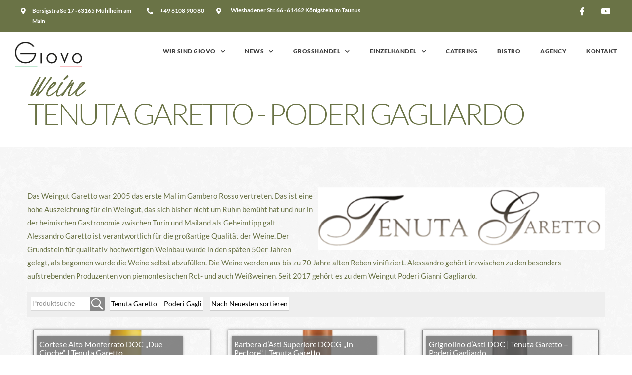

--- FILE ---
content_type: text/html; charset=UTF-8
request_url: https://www.giovo.de/products-category/piemont/tenuta-garetto-poderi-gagliardo-2/
body_size: 28730
content:
<!DOCTYPE html>
<html lang="de">
<head>
	<meta charset="UTF-8">
	<meta name="viewport" content="width=device-width, initial-scale=1.0, viewport-fit=cover" />		<title>Tenuta Garetto &#8211; Poderi Gagliardo &#8211; GIOVO</title>
<meta name='robots' content='max-image-preview:large' />
<link rel='dns-prefetch' href='//www.giovo.de' />

<link rel='dns-prefetch' href='//s.w.org' />
<link rel="alternate" type="application/rss+xml" title="GIOVO &raquo; Feed" href="https://www.giovo.de/feed/" />
<link rel="alternate" type="application/rss+xml" title="GIOVO &raquo; Kommentar-Feed" href="https://www.giovo.de/comments/feed/" />
<link rel="alternate" type="application/rss+xml" title="GIOVO &raquo; Category-Feed für Tenuta Garetto - Poderi Gagliardo" href="https://www.giovo.de/products-category/piemont/tenuta-garetto-poderi-gagliardo-2/feed/" />
		<!-- This site uses the Google Analytics by MonsterInsights plugin v8.10.0 - Using Analytics tracking - https://www.monsterinsights.com/ -->
							<script
				src="//www.googletagmanager.com/gtag/js?id=UA-189837323-1"  data-cfasync="false" data-wpfc-render="false" type="text/javascript" async></script>
			<script data-cfasync="false" data-wpfc-render="false" type="text/javascript">
				var mi_version = '8.10.0';
				var mi_track_user = true;
				var mi_no_track_reason = '';
				
								var disableStrs = [
															'ga-disable-UA-189837323-1',
									];

				/* Function to detect opted out users */
				function __gtagTrackerIsOptedOut() {
					for (var index = 0; index < disableStrs.length; index++) {
						if (document.cookie.indexOf(disableStrs[index] + '=true') > -1) {
							return true;
						}
					}

					return false;
				}

				/* Disable tracking if the opt-out cookie exists. */
				if (__gtagTrackerIsOptedOut()) {
					for (var index = 0; index < disableStrs.length; index++) {
						window[disableStrs[index]] = true;
					}
				}

				/* Opt-out function */
				function __gtagTrackerOptout() {
					for (var index = 0; index < disableStrs.length; index++) {
						document.cookie = disableStrs[index] + '=true; expires=Thu, 31 Dec 2099 23:59:59 UTC; path=/';
						window[disableStrs[index]] = true;
					}
				}

				if ('undefined' === typeof gaOptout) {
					function gaOptout() {
						__gtagTrackerOptout();
					}
				}
								window.dataLayer = window.dataLayer || [];

				window.MonsterInsightsDualTracker = {
					helpers: {},
					trackers: {},
				};
				if (mi_track_user) {
					function __gtagDataLayer() {
						dataLayer.push(arguments);
					}

					function __gtagTracker(type, name, parameters) {
						if (!parameters) {
							parameters = {};
						}

						if (parameters.send_to) {
							__gtagDataLayer.apply(null, arguments);
							return;
						}

						if (type === 'event') {
							
														parameters.send_to = monsterinsights_frontend.ua;
							__gtagDataLayer(type, name, parameters);
													} else {
							__gtagDataLayer.apply(null, arguments);
						}
					}

					__gtagTracker('js', new Date());
					__gtagTracker('set', {
						'developer_id.dZGIzZG': true,
											});
															__gtagTracker('config', 'UA-189837323-1', {"forceSSL":"true","link_attribution":"true"} );
										window.gtag = __gtagTracker;										(function () {
						/* https://developers.google.com/analytics/devguides/collection/analyticsjs/ */
						/* ga and __gaTracker compatibility shim. */
						var noopfn = function () {
							return null;
						};
						var newtracker = function () {
							return new Tracker();
						};
						var Tracker = function () {
							return null;
						};
						var p = Tracker.prototype;
						p.get = noopfn;
						p.set = noopfn;
						p.send = function () {
							var args = Array.prototype.slice.call(arguments);
							args.unshift('send');
							__gaTracker.apply(null, args);
						};
						var __gaTracker = function () {
							var len = arguments.length;
							if (len === 0) {
								return;
							}
							var f = arguments[len - 1];
							if (typeof f !== 'object' || f === null || typeof f.hitCallback !== 'function') {
								if ('send' === arguments[0]) {
									var hitConverted, hitObject = false, action;
									if ('event' === arguments[1]) {
										if ('undefined' !== typeof arguments[3]) {
											hitObject = {
												'eventAction': arguments[3],
												'eventCategory': arguments[2],
												'eventLabel': arguments[4],
												'value': arguments[5] ? arguments[5] : 1,
											}
										}
									}
									if ('pageview' === arguments[1]) {
										if ('undefined' !== typeof arguments[2]) {
											hitObject = {
												'eventAction': 'page_view',
												'page_path': arguments[2],
											}
										}
									}
									if (typeof arguments[2] === 'object') {
										hitObject = arguments[2];
									}
									if (typeof arguments[5] === 'object') {
										Object.assign(hitObject, arguments[5]);
									}
									if ('undefined' !== typeof arguments[1].hitType) {
										hitObject = arguments[1];
										if ('pageview' === hitObject.hitType) {
											hitObject.eventAction = 'page_view';
										}
									}
									if (hitObject) {
										action = 'timing' === arguments[1].hitType ? 'timing_complete' : hitObject.eventAction;
										hitConverted = mapArgs(hitObject);
										__gtagTracker('event', action, hitConverted);
									}
								}
								return;
							}

							function mapArgs(args) {
								var arg, hit = {};
								var gaMap = {
									'eventCategory': 'event_category',
									'eventAction': 'event_action',
									'eventLabel': 'event_label',
									'eventValue': 'event_value',
									'nonInteraction': 'non_interaction',
									'timingCategory': 'event_category',
									'timingVar': 'name',
									'timingValue': 'value',
									'timingLabel': 'event_label',
									'page': 'page_path',
									'location': 'page_location',
									'title': 'page_title',
								};
								for (arg in args) {
																		if (!(!args.hasOwnProperty(arg) || !gaMap.hasOwnProperty(arg))) {
										hit[gaMap[arg]] = args[arg];
									} else {
										hit[arg] = args[arg];
									}
								}
								return hit;
							}

							try {
								f.hitCallback();
							} catch (ex) {
							}
						};
						__gaTracker.create = newtracker;
						__gaTracker.getByName = newtracker;
						__gaTracker.getAll = function () {
							return [];
						};
						__gaTracker.remove = noopfn;
						__gaTracker.loaded = true;
						window['__gaTracker'] = __gaTracker;
					})();
									} else {
										console.log("");
					(function () {
						function __gtagTracker() {
							return null;
						}

						window['__gtagTracker'] = __gtagTracker;
						window['gtag'] = __gtagTracker;
					})();
									}
			</script>
				<!-- / Google Analytics by MonsterInsights -->
		<script type="text/javascript">
window._wpemojiSettings = {"baseUrl":"https:\/\/s.w.org\/images\/core\/emoji\/13.1.0\/72x72\/","ext":".png","svgUrl":"https:\/\/s.w.org\/images\/core\/emoji\/13.1.0\/svg\/","svgExt":".svg","source":{"concatemoji":"https:\/\/www.giovo.de\/wp-includes\/js\/wp-emoji-release.min.js"}};
/*! This file is auto-generated */
!function(e,a,t){var n,r,o,i=a.createElement("canvas"),p=i.getContext&&i.getContext("2d");function s(e,t){var a=String.fromCharCode;p.clearRect(0,0,i.width,i.height),p.fillText(a.apply(this,e),0,0);e=i.toDataURL();return p.clearRect(0,0,i.width,i.height),p.fillText(a.apply(this,t),0,0),e===i.toDataURL()}function c(e){var t=a.createElement("script");t.src=e,t.defer=t.type="text/javascript",a.getElementsByTagName("head")[0].appendChild(t)}for(o=Array("flag","emoji"),t.supports={everything:!0,everythingExceptFlag:!0},r=0;r<o.length;r++)t.supports[o[r]]=function(e){if(!p||!p.fillText)return!1;switch(p.textBaseline="top",p.font="600 32px Arial",e){case"flag":return s([127987,65039,8205,9895,65039],[127987,65039,8203,9895,65039])?!1:!s([55356,56826,55356,56819],[55356,56826,8203,55356,56819])&&!s([55356,57332,56128,56423,56128,56418,56128,56421,56128,56430,56128,56423,56128,56447],[55356,57332,8203,56128,56423,8203,56128,56418,8203,56128,56421,8203,56128,56430,8203,56128,56423,8203,56128,56447]);case"emoji":return!s([10084,65039,8205,55357,56613],[10084,65039,8203,55357,56613])}return!1}(o[r]),t.supports.everything=t.supports.everything&&t.supports[o[r]],"flag"!==o[r]&&(t.supports.everythingExceptFlag=t.supports.everythingExceptFlag&&t.supports[o[r]]);t.supports.everythingExceptFlag=t.supports.everythingExceptFlag&&!t.supports.flag,t.DOMReady=!1,t.readyCallback=function(){t.DOMReady=!0},t.supports.everything||(n=function(){t.readyCallback()},a.addEventListener?(a.addEventListener("DOMContentLoaded",n,!1),e.addEventListener("load",n,!1)):(e.attachEvent("onload",n),a.attachEvent("onreadystatechange",function(){"complete"===a.readyState&&t.readyCallback()})),(n=t.source||{}).concatemoji?c(n.concatemoji):n.wpemoji&&n.twemoji&&(c(n.twemoji),c(n.wpemoji)))}(window,document,window._wpemojiSettings);
</script>
<style type="text/css">
img.wp-smiley,
img.emoji {
	display: inline !important;
	border: none !important;
	box-shadow: none !important;
	height: 1em !important;
	width: 1em !important;
	margin: 0 0.07em !important;
	vertical-align: -0.1em !important;
	background: none !important;
	padding: 0 !important;
}
</style>
	<link rel='stylesheet' id='dashicons-css'  href='https://www.giovo.de/wp-includes/css/dashicons.min.css' type='text/css' media='all' />
<link rel='stylesheet' id='al_product_styles-css'  href='https://www.giovo.de/wp-content/plugins/ecommerce-product-catalog/css/al_product.min.css?timestamp=1768952153' type='text/css' media='all' />
<link rel='stylesheet' id='wp-block-library-css'  href='https://www.giovo.de/wp-includes/css/dist/block-library/style.min.css' type='text/css' media='all' />
<style id='ic-price-field-ic-price-table-style-inline-css' type='text/css'>
/**
 * Note that these styles are loaded *before* editor styles, so that
 * editor-specific styles using the same selectors will take precedence.
 */
.ic-font-size-custom .price-value, .ic-font-size-custom .price-value.small-price {
    font-size: inherit;
}
</style>
<style id='ic-epc-image-gallery-style-inline-css' type='text/css'>
/*!
 * 
 * https://impleCode.com
 *
 * Copyright 2021 impleCode
 * Free to use under the GPLv3 license.
 * http://www.gnu.org/licenses/gpl-3.0.html
 *
 * Contributing author: Norbert Dreszer
 *
 * NOTE: DO NOT EDIT THIS FILE. FOR YOUR OWN CSS GO TO WordPress > Appearance > Additional CSS and copy the CSS that you want to modify there.
 */

.wp-block-ic-epc-image-gallery {
    display: table;
}

.wp-block-ic-epc-image-gallery.alignfull, .wp-block-ic-epc-image-gallery.alignwide {
    display: block;
}
</style>
<link rel='stylesheet' id='ic_blocks-css'  href='https://www.giovo.de/wp-content/plugins/ecommerce-product-catalog/includes/blocks/ic-blocks.min.css?timestamp=1768952153' type='text/css' media='all' />
<style id='global-styles-inline-css' type='text/css'>
body{--wp--preset--color--black: #000000;--wp--preset--color--cyan-bluish-gray: #abb8c3;--wp--preset--color--white: #ffffff;--wp--preset--color--pale-pink: #f78da7;--wp--preset--color--vivid-red: #cf2e2e;--wp--preset--color--luminous-vivid-orange: #ff6900;--wp--preset--color--luminous-vivid-amber: #fcb900;--wp--preset--color--light-green-cyan: #7bdcb5;--wp--preset--color--vivid-green-cyan: #00d084;--wp--preset--color--pale-cyan-blue: #8ed1fc;--wp--preset--color--vivid-cyan-blue: #0693e3;--wp--preset--color--vivid-purple: #9b51e0;--wp--preset--gradient--vivid-cyan-blue-to-vivid-purple: linear-gradient(135deg,rgba(6,147,227,1) 0%,rgb(155,81,224) 100%);--wp--preset--gradient--light-green-cyan-to-vivid-green-cyan: linear-gradient(135deg,rgb(122,220,180) 0%,rgb(0,208,130) 100%);--wp--preset--gradient--luminous-vivid-amber-to-luminous-vivid-orange: linear-gradient(135deg,rgba(252,185,0,1) 0%,rgba(255,105,0,1) 100%);--wp--preset--gradient--luminous-vivid-orange-to-vivid-red: linear-gradient(135deg,rgba(255,105,0,1) 0%,rgb(207,46,46) 100%);--wp--preset--gradient--very-light-gray-to-cyan-bluish-gray: linear-gradient(135deg,rgb(238,238,238) 0%,rgb(169,184,195) 100%);--wp--preset--gradient--cool-to-warm-spectrum: linear-gradient(135deg,rgb(74,234,220) 0%,rgb(151,120,209) 20%,rgb(207,42,186) 40%,rgb(238,44,130) 60%,rgb(251,105,98) 80%,rgb(254,248,76) 100%);--wp--preset--gradient--blush-light-purple: linear-gradient(135deg,rgb(255,206,236) 0%,rgb(152,150,240) 100%);--wp--preset--gradient--blush-bordeaux: linear-gradient(135deg,rgb(254,205,165) 0%,rgb(254,45,45) 50%,rgb(107,0,62) 100%);--wp--preset--gradient--luminous-dusk: linear-gradient(135deg,rgb(255,203,112) 0%,rgb(199,81,192) 50%,rgb(65,88,208) 100%);--wp--preset--gradient--pale-ocean: linear-gradient(135deg,rgb(255,245,203) 0%,rgb(182,227,212) 50%,rgb(51,167,181) 100%);--wp--preset--gradient--electric-grass: linear-gradient(135deg,rgb(202,248,128) 0%,rgb(113,206,126) 100%);--wp--preset--gradient--midnight: linear-gradient(135deg,rgb(2,3,129) 0%,rgb(40,116,252) 100%);--wp--preset--duotone--dark-grayscale: url('#wp-duotone-dark-grayscale');--wp--preset--duotone--grayscale: url('#wp-duotone-grayscale');--wp--preset--duotone--purple-yellow: url('#wp-duotone-purple-yellow');--wp--preset--duotone--blue-red: url('#wp-duotone-blue-red');--wp--preset--duotone--midnight: url('#wp-duotone-midnight');--wp--preset--duotone--magenta-yellow: url('#wp-duotone-magenta-yellow');--wp--preset--duotone--purple-green: url('#wp-duotone-purple-green');--wp--preset--duotone--blue-orange: url('#wp-duotone-blue-orange');--wp--preset--font-size--small: 13px;--wp--preset--font-size--medium: 20px;--wp--preset--font-size--large: 36px;--wp--preset--font-size--x-large: 42px;}.has-black-color{color: var(--wp--preset--color--black) !important;}.has-cyan-bluish-gray-color{color: var(--wp--preset--color--cyan-bluish-gray) !important;}.has-white-color{color: var(--wp--preset--color--white) !important;}.has-pale-pink-color{color: var(--wp--preset--color--pale-pink) !important;}.has-vivid-red-color{color: var(--wp--preset--color--vivid-red) !important;}.has-luminous-vivid-orange-color{color: var(--wp--preset--color--luminous-vivid-orange) !important;}.has-luminous-vivid-amber-color{color: var(--wp--preset--color--luminous-vivid-amber) !important;}.has-light-green-cyan-color{color: var(--wp--preset--color--light-green-cyan) !important;}.has-vivid-green-cyan-color{color: var(--wp--preset--color--vivid-green-cyan) !important;}.has-pale-cyan-blue-color{color: var(--wp--preset--color--pale-cyan-blue) !important;}.has-vivid-cyan-blue-color{color: var(--wp--preset--color--vivid-cyan-blue) !important;}.has-vivid-purple-color{color: var(--wp--preset--color--vivid-purple) !important;}.has-black-background-color{background-color: var(--wp--preset--color--black) !important;}.has-cyan-bluish-gray-background-color{background-color: var(--wp--preset--color--cyan-bluish-gray) !important;}.has-white-background-color{background-color: var(--wp--preset--color--white) !important;}.has-pale-pink-background-color{background-color: var(--wp--preset--color--pale-pink) !important;}.has-vivid-red-background-color{background-color: var(--wp--preset--color--vivid-red) !important;}.has-luminous-vivid-orange-background-color{background-color: var(--wp--preset--color--luminous-vivid-orange) !important;}.has-luminous-vivid-amber-background-color{background-color: var(--wp--preset--color--luminous-vivid-amber) !important;}.has-light-green-cyan-background-color{background-color: var(--wp--preset--color--light-green-cyan) !important;}.has-vivid-green-cyan-background-color{background-color: var(--wp--preset--color--vivid-green-cyan) !important;}.has-pale-cyan-blue-background-color{background-color: var(--wp--preset--color--pale-cyan-blue) !important;}.has-vivid-cyan-blue-background-color{background-color: var(--wp--preset--color--vivid-cyan-blue) !important;}.has-vivid-purple-background-color{background-color: var(--wp--preset--color--vivid-purple) !important;}.has-black-border-color{border-color: var(--wp--preset--color--black) !important;}.has-cyan-bluish-gray-border-color{border-color: var(--wp--preset--color--cyan-bluish-gray) !important;}.has-white-border-color{border-color: var(--wp--preset--color--white) !important;}.has-pale-pink-border-color{border-color: var(--wp--preset--color--pale-pink) !important;}.has-vivid-red-border-color{border-color: var(--wp--preset--color--vivid-red) !important;}.has-luminous-vivid-orange-border-color{border-color: var(--wp--preset--color--luminous-vivid-orange) !important;}.has-luminous-vivid-amber-border-color{border-color: var(--wp--preset--color--luminous-vivid-amber) !important;}.has-light-green-cyan-border-color{border-color: var(--wp--preset--color--light-green-cyan) !important;}.has-vivid-green-cyan-border-color{border-color: var(--wp--preset--color--vivid-green-cyan) !important;}.has-pale-cyan-blue-border-color{border-color: var(--wp--preset--color--pale-cyan-blue) !important;}.has-vivid-cyan-blue-border-color{border-color: var(--wp--preset--color--vivid-cyan-blue) !important;}.has-vivid-purple-border-color{border-color: var(--wp--preset--color--vivid-purple) !important;}.has-vivid-cyan-blue-to-vivid-purple-gradient-background{background: var(--wp--preset--gradient--vivid-cyan-blue-to-vivid-purple) !important;}.has-light-green-cyan-to-vivid-green-cyan-gradient-background{background: var(--wp--preset--gradient--light-green-cyan-to-vivid-green-cyan) !important;}.has-luminous-vivid-amber-to-luminous-vivid-orange-gradient-background{background: var(--wp--preset--gradient--luminous-vivid-amber-to-luminous-vivid-orange) !important;}.has-luminous-vivid-orange-to-vivid-red-gradient-background{background: var(--wp--preset--gradient--luminous-vivid-orange-to-vivid-red) !important;}.has-very-light-gray-to-cyan-bluish-gray-gradient-background{background: var(--wp--preset--gradient--very-light-gray-to-cyan-bluish-gray) !important;}.has-cool-to-warm-spectrum-gradient-background{background: var(--wp--preset--gradient--cool-to-warm-spectrum) !important;}.has-blush-light-purple-gradient-background{background: var(--wp--preset--gradient--blush-light-purple) !important;}.has-blush-bordeaux-gradient-background{background: var(--wp--preset--gradient--blush-bordeaux) !important;}.has-luminous-dusk-gradient-background{background: var(--wp--preset--gradient--luminous-dusk) !important;}.has-pale-ocean-gradient-background{background: var(--wp--preset--gradient--pale-ocean) !important;}.has-electric-grass-gradient-background{background: var(--wp--preset--gradient--electric-grass) !important;}.has-midnight-gradient-background{background: var(--wp--preset--gradient--midnight) !important;}.has-small-font-size{font-size: var(--wp--preset--font-size--small) !important;}.has-medium-font-size{font-size: var(--wp--preset--font-size--medium) !important;}.has-large-font-size{font-size: var(--wp--preset--font-size--large) !important;}.has-x-large-font-size{font-size: var(--wp--preset--font-size--x-large) !important;}
</style>
<link rel='stylesheet' id='contact-form-7-css'  href='https://www.giovo.de/wp-content/plugins/contact-form-7/includes/css/styles.css' type='text/css' media='all' />
<link rel='stylesheet' id='rs-plugin-settings-css'  href='https://www.giovo.de/wp-content/plugins/revslider/public/assets/css/rs6.css' type='text/css' media='all' />
<style id='rs-plugin-settings-inline-css' type='text/css'>
#rs-demo-id {}
</style>
<link rel='stylesheet' id='reset-css'  href='https://www.giovo.de/wp-content/themes/grandrestaurant/css/reset.css' type='text/css' media='all' />
<link rel='stylesheet' id='wordpress-css'  href='https://www.giovo.de/wp-content/themes/grandrestaurant/css/wordpress.css' type='text/css' media='all' />
<link rel='stylesheet' id='animation-css'  href='https://www.giovo.de/wp-content/themes/grandrestaurant/css/animation.css' type='text/css' media='all' />
<link rel='stylesheet' id='modulobox-css'  href='https://www.giovo.de/wp-content/themes/grandrestaurant/js/modulobox/modulobox.css' type='text/css' media='all' />
<link rel='stylesheet' id='jquery-ui-css'  href='https://www.giovo.de/wp-content/themes/grandrestaurant/css/jqueryui/custom.css' type='text/css' media='all' />
<link rel='stylesheet' id='mediaelement-css'  href='https://www.giovo.de/wp-includes/js/mediaelement/mediaelementplayer-legacy.min.css' type='text/css' media='all' />
<link rel='stylesheet' id='flexslider-css'  href='https://www.giovo.de/wp-content/themes/grandrestaurant/js/flexslider/flexslider.css' type='text/css' media='all' />
<link rel='stylesheet' id='tooltipster-css'  href='https://www.giovo.de/wp-content/themes/grandrestaurant/css/tooltipster.css' type='text/css' media='all' />
<link rel='stylesheet' id='odometer-theme-css'  href='https://www.giovo.de/wp-content/themes/grandrestaurant/css/odometer-theme-minimal.css' type='text/css' media='all' />
<link rel='stylesheet' id='hw-parallax-css'  href='https://www.giovo.de/wp-content/themes/grandrestaurant/css/hw-parallax.css' type='text/css' media='all' />
<link rel='stylesheet' id='screen-css'  href='https://www.giovo.de/wp-content/themes/grandrestaurant/css/screen.css' type='text/css' media='all' />
<link rel='stylesheet' id='elementor-icons-shared-0-css-css'  href='https://www.giovo.de/wp-content/plugins/elementor/assets//lib/font-awesome/css/fontawesome.min.css' type='text/css' media='all' />
<link rel='stylesheet' id='elementor-icons-fa-solid-css-css'  href='https://www.giovo.de/wp-content/plugins/elementor/assets//lib/font-awesome/css/solid.min.css' type='text/css' media='all' />
<link rel='stylesheet' id='themify-icons-css'  href='https://www.giovo.de/wp-content/themes/grandrestaurant/css/themify-icons.css' type='text/css' media='all' />
<link rel='stylesheet' id='elementor-icons-css'  href='https://www.giovo.de/wp-content/plugins/elementor/assets/lib/eicons/css/elementor-icons.min.css' type='text/css' media='all' />
<link rel='stylesheet' id='elementor-frontend-legacy-css'  href='https://www.giovo.de/wp-content/plugins/elementor/assets/css/frontend-legacy.min.css' type='text/css' media='all' />
<link rel='stylesheet' id='elementor-frontend-css'  href='https://www.giovo.de/wp-content/plugins/elementor/assets/css/frontend.min.css' type='text/css' media='all' />
<style id='elementor-frontend-inline-css' type='text/css'>
@font-face{font-family:eicons;src:url(https://www.giovo.de/wp-content/plugins/elementor/assets/lib/eicons/fonts/eicons.eot?5.10.0);src:url(https://www.giovo.de/wp-content/plugins/elementor/assets/lib/eicons/fonts/eicons.eot?5.10.0#iefix) format("embedded-opentype"),url(https://www.giovo.de/wp-content/plugins/elementor/assets/lib/eicons/fonts/eicons.woff2?5.10.0) format("woff2"),url(https://www.giovo.de/wp-content/plugins/elementor/assets/lib/eicons/fonts/eicons.woff?5.10.0) format("woff"),url(https://www.giovo.de/wp-content/plugins/elementor/assets/lib/eicons/fonts/eicons.ttf?5.10.0) format("truetype"),url(https://www.giovo.de/wp-content/plugins/elementor/assets/lib/eicons/fonts/eicons.svg?5.10.0#eicon) format("svg");font-weight:400;font-style:normal}
</style>
<link rel='stylesheet' id='elementor-post-31644-css'  href='https://www.giovo.de/wp-content/uploads/elementor/css/post-31644.css' type='text/css' media='all' />
<link rel='stylesheet' id='elementor-pro-css'  href='https://www.giovo.de/wp-content/plugins/elementor-pro/assets/css/frontend.min.css' type='text/css' media='all' />
<link rel='stylesheet' id='swiper-css'  href='https://www.giovo.de/wp-content/plugins/grandrestaurant-elementor/assets/css/swiper.css' type='text/css' media='all' />
<link rel='stylesheet' id='animatedheadline-css'  href='https://www.giovo.de/wp-content/plugins/grandrestaurant-elementor/assets/css/animatedheadline.css' type='text/css' media='all' />
<link rel='stylesheet' id='justifiedGallery-css'  href='https://www.giovo.de/wp-content/plugins/grandrestaurant-elementor/assets/css/justifiedGallery.css' type='text/css' media='all' />
<link rel='stylesheet' id='flickity-css'  href='https://www.giovo.de/wp-content/plugins/grandrestaurant-elementor/assets/css/flickity.css' type='text/css' media='all' />
<link rel='stylesheet' id='owl-carousel-theme-css'  href='https://www.giovo.de/wp-content/plugins/grandrestaurant-elementor/assets/css/owl.theme.default.min.css' type='text/css' media='all' />
<link rel='stylesheet' id='switchery-css'  href='https://www.giovo.de/wp-content/plugins/grandrestaurant-elementor/assets/css/switchery.css' type='text/css' media='all' />
<link rel='stylesheet' id='grandrestaurant-elementor-css'  href='https://www.giovo.de/wp-content/plugins/grandrestaurant-elementor/assets/css/grandrestaurant-elementor.css' type='text/css' media='all' />
<link rel='stylesheet' id='grandrestaurant-elementor-responsive-css'  href='https://www.giovo.de/wp-content/plugins/grandrestaurant-elementor/assets/css/grandrestaurant-elementor-responsive.css' type='text/css' media='all' />
<link rel='stylesheet' id='she-header-style-css'  href='https://www.giovo.de/wp-content/plugins/sticky-header-effects-for-elementor/assets/css/she-header-style.css' type='text/css' media='all' />
<link rel='stylesheet' id='elementor-post-32009-css'  href='https://www.giovo.de/wp-content/uploads/elementor/css/post-32009.css' type='text/css' media='all' />
<link rel='stylesheet' id='elementor-post-31823-css'  href='https://www.giovo.de/wp-content/uploads/elementor/css/post-31823.css' type='text/css' media='all' />
<link rel='stylesheet' id='kirki_google_fonts-css'  href='https://www.giovo.de/wp-content/uploads/omgf/kirki_google_fonts/kirki_google_fonts.css?ver=1666185030' type='text/css' media='all' />
<link rel='stylesheet' id='kirki-styles-global-css'  href='https://www.giovo.de/wp-content/themes/grandrestaurant/modules/kirki/assets/css/kirki-styles.css' type='text/css' media='all' />
<style id='kirki-styles-global-inline-css' type='text/css'>
body, input[type=text], input[type=email], input[type=url], input[type=password], textarea{font-family:Lato, Helvetica, Arial, sans-serif;}body{font-size:15px;letter-spacing:0px;font-weight:400;background-color:#ffffff;}h1, h2, h3, h4, h5, h6, h7, input[type=submit], input[type=button], a.button, .button, blockquote, #autocomplete li strong, #autocomplete li.view_all, .post_quote_title, label, .portfolio_filter_dropdown, .woocommerce .woocommerce-ordering select, .woocommerce .woocommerce-result-count, .woocommerce ul.products li.product .price, .woocommerce ul.products li.product .button, .woocommerce ul.products li.product a.add_to_cart_button.loading, .woocommerce-page ul.products li.product a.add_to_cart_button.loading, .woocommerce ul.products li.product a.add_to_cart_button:hover, .woocommerce-page ul.products li.product a.add_to_cart_button:hover, .woocommerce #page_content_wrapper a.button, .woocommerce button.button, .woocommerce input.button, .woocommerce #respond input#submit, .woocommerce #content input.button, .woocommerce-page  #page_content_wrapper a.button, .woocommerce-page button.button, .woocommerce-page input.button, .woocommerce-page #respond input#submit, .woocommerce-page #content input.button, .woocommerce-page button.button:hover, .woocommerce-page input.button:hover, .woocommerce-page input.button:active, .woocommerce #page_content_wrapper a.button, .woocommerce-page #page_content_wrapper a.button, .woocommerce.columns-4 ul.products li.product a.add_to_cart_button, .woocommerce.columns-4 ul.products li.product a.add_to_cart_button:hover, strong[itemprop="author"], #footer_before_widget_text{font-family:Lato, Helvetica, Arial, sans-serif;}h1, h2, h3, h4, h5, h6, h7{font-weight:400;text-transform:none;letter-spacing:0px;}h1{font-size:34px;}h2{font-size:30px;}h3{font-size:26px;}h4{font-size:22px;}h5{font-size:18px;}h6{font-size:16px;}blockquote{font-size:20px;line-height:1.8;}body, .pagination a, .slider_wrapper .gallery_image_caption h2, .post_info a{color:#6a7346;}::selection{background-color:#6a7346;}a{color:#000000;}a:hover, a:active, .post_info_comment a i{color:#6a7346;}h1, h2, h3, h4, h5, pre, code, tt, blockquote, .post_header h5 a, .post_header h3 a, .post_header.grid h6 a, .post_header.fullwidth h4 a, .post_header h5 a, blockquote, .site_loading_logo_item i, .menu_content_classic .menu_price{color:#000000;}#social_share_wrapper, hr, #social_share_wrapper, .post.type-post, #page_content_wrapper .sidebar .content .sidebar_widget li h2.widgettitle, h2.widgettitle, h5.widgettitle, .comment .right, .widget_tag_cloud div a, .meta-tags a, .tag_cloud a, #footer, #post_more_wrapper, .woocommerce ul.products li.product, .woocommerce-page ul.products li.product, .woocommerce ul.products li.product .price, .woocommerce-page ul.products li.product .price, #page_content_wrapper .inner .sidebar_content, #page_caption, #page_content_wrapper .inner .sidebar_content.left_sidebar, .ajax_close, .ajax_next, .ajax_prev, .portfolio_next, .portfolio_prev, .portfolio_next_prev_wrapper.video .portfolio_prev, .portfolio_next_prev_wrapper.video .portfolio_next, .separated, .blog_next_prev_wrapper, #post_more_wrapper h5, #ajax_portfolio_wrapper.hidding, #ajax_portfolio_wrapper.visible, .tabs.vertical .ui-tabs-panel, .woocommerce div.product .woocommerce-tabs ul.tabs li, .woocommerce #content div.product .woocommerce-tabs ul.tabs li, .woocommerce-page div.product .woocommerce-tabs ul.tabs li, .woocommerce-page #content div.product .woocommerce-tabs ul.tabs li, .woocommerce div.product .woocommerce-tabs .panel, .woocommerce-page div.product .woocommerce-tabs .panel, .woocommerce #content div.product .woocommerce-tabs .panel, .woocommerce-page #content div.product .woocommerce-tabs .panel, .woocommerce table.shop_table, .woocommerce-page table.shop_table, table tr td, .woocommerce .cart-collaterals .cart_totals, .woocommerce-page .cart-collaterals .cart_totals, .woocommerce .cart-collaterals .shipping_calcuLator, .woocommerce-page .cart-collaterals .shipping_calcuLator, .woocommerce .cart-collaterals .cart_totals tr td, .woocommerce .cart-collaterals .cart_totals tr th, .woocommerce-page .cart-collaterals .cart_totals tr td, .woocommerce-page .cart-collaterals .cart_totals tr th, table tr th, .woocommerce #payment, .woocommerce-page #payment, .woocommerce #payment ul.payment_methods li, .woocommerce-page #payment ul.payment_methods li, .woocommerce #payment div.form-row, .woocommerce-page #payment div.form-row, .ui-tabs li:first-child, .ui-tabs .ui-tabs-nav li, .ui-tabs.vertical .ui-tabs-nav li, .ui-tabs.vertical.right .ui-tabs-nav li.ui-state-active, .ui-tabs.vertical .ui-tabs-nav li:last-child, #page_content_wrapper .inner .sidebar_wrapper ul.sidebar_widget li.widget_nav_menu ul.menu li.current-menu-item a, .page_content_wrapper .inner .sidebar_wrapper ul.sidebar_widget li.widget_nav_menu ul.menu li.current-menu-item a, .pricing_wrapper, .pricing_wrapper li, .ui-accordion .ui-accordion-header, .ui-accordion .ui-accordion-content, .woocommerce-page div.product .woocommerce-tabs{border-color:#e1e1e1;}.menu_content_classic .menu_highlight, .menu_content_classic .menu_order{background-color:#6a7346;}input[type=text], input[type=password], input[type=email], input[type=url], input[type=tel], textarea, .woocommerce .quantity input.qty{background-color:#ffffff;color:#6a7346;border-color:#e1e1e1;}input[type=text]:focus, input[type=password]:focus, input[type=email]:focus, input[type=url]:focus, textarea:focus, .woocommerce .quantity input.qty:focus, input[type=tel]:focus{border-color:#222222;}input[type=submit], input[type=button], a.button, .button, .woocommerce .page_slider a.button, a.button.fullwidth, .woocommerce-page div.product form.cart .button, .woocommerce #respond input#submit.alt, .woocommerce a.button.alt, .woocommerce button.button.alt, .woocommerce input.button.alt, .woocommerce a.button{font-family:Lato, Helvetica, Arial, sans-serif;font-size:13px;font-weight:900;letter-spacing:0px;text-transform:none;}input[type=submit], input[type=button], a.button, .button, .pagination span, .pagination a:hover, .woocommerce .footer_bar .button, .woocommerce .footer_bar .button:hover, .woocommerce-page div.product form.cart .button, .woocommerce #respond input#submit.alt, .woocommerce a.button.alt, .woocommerce button.button.alt, .woocommerce input.button.alt, .woocommerce a.button, #reservation_submit_btn{background-color:#cfa670;}.pagination span, .pagination a:hover{border-color:#cfa670;}input[type=submit], input[type=button], a.button, .button, .pagination a:hover, .woocommerce .footer_bar .button , .woocommerce .footer_bar .button:hover, .woocommerce-page div.product form.cart .button, .woocommerce #respond input#submit.alt, .woocommerce a.button.alt, .woocommerce button.button.alt, .woocommerce input.button.alt, .woocommerce a.button, #reservation_submit_btn{color:#ffffff;border-color:#cfa670;-webkit-border-radius:0px;-moz-border-radius:0px;border-radius:0px;}.social_share_bubble{background-color:#f0f0f0;}.post_share_bubble a.post_share{color:#000000;}#menu_wrapper .nav ul li a, #menu_wrapper div .nav li > a{font-family:Lato, Helvetica, Arial, sans-serif;font-size:12px;font-weight:600;letter-spacing:1px;text-transform:uppercase;}#menu_wrapper .nav ul li a, #menu_wrapper div .nav li > a, #tg_reservation, #tg_reservation:hover, #tg_reservation:active, #mobile_nav_icon{color:#222222;}#tg_reservation, #tg_reservation:hover, #tg_reservation:active, #mobile_nav_icon{border-color:#222222;}#menu_wrapper .nav ul li a.hover, #menu_wrapper .nav ul li a:hover, #menu_wrapper div .nav li a.hover, #menu_wrapper div .nav li a:hover{color:#6a7346;}#menu_wrapper div .nav > li.current-menu-item > a, #menu_wrapper div .nav > li.current-menu-parent > a, #menu_wrapper div .nav > li.current-menu-ancestor > a{color:#6a7346;}.top_bar{border-color:#e1e1e1;background-color:#ffffff;}#menu_wrapper .nav ul li ul li a, #menu_wrapper div .nav li ul li a{font-size:13px;font-weight:600;letter-spacing:0px;text-transform:none;color:#222222;}#menu_wrapper .nav ul li ul li a:hover, #menu_wrapper div .nav li ul li a:hover, #menu_wrapper div .nav li.current-menu-parent ul li a:hover, #menu_wrapper .nav ul li.megamenu ul li ul li a:hover, #menu_wrapper div .nav li.megamenu ul li ul li a:hover, #menu_wrapper .nav ul li.megamenu ul li ul li a:active, #menu_wrapper div .nav li.megamenu ul li ul li a:active, #menu_wrapper div .nav li.megamenu ul li > a, #menu_wrapper div .nav li.megamenu ul li > a:hover, #menu_wrapper div .nav li.megamenu ul li  > a:active{color:#ffffff;}#menu_wrapper .nav ul li ul li a:hover, #menu_wrapper div .nav li ul li a:hover, #menu_wrapper div .nav li.current-menu-parent ul li a:hover, #menu_wrapper .nav ul li.megamenu ul li ul li a:hover, #menu_wrapper div .nav li.megamenu ul li ul li a:hover, #menu_wrapper .nav ul li.megamenu ul li ul li a:active, #menu_wrapper div .nav li.megamenu ul li ul li a:active{background:#6a7346;}#menu_wrapper .nav ul li ul, #menu_wrapper div .nav li ul{background:#ffffff;}#menu_wrapper div .nav li.megamenu ul li, #menu_wrapper .nav ul li ul li, #menu_wrapper div .nav li ul li{border-color:#ffffff;}#menu_wrapper div .nav li.megamenu ul li > a, #menu_wrapper div .nav li.megamenu ul li > a:hover, #menu_wrapper div .nav li.megamenu ul li > a:active{font-size:13px;}#menu_wrapper div .nav li.megamenu ul li{border-color:#cccccc;}.above_top_bar{background:#6a7346;}.above_top_bar, #top_menu li a, .top_contact_info i, .top_contact_info a, .top_contact_info{color:#ffffff;}.above_top_bar .social_wrapper ul li a, .above_top_bar .social_wrapper ul li a:hover{color:#ffffff;}.mobile_menu_wrapper #searchform{background:#333333;}.mobile_menu_wrapper #searchform input[type=text], .mobile_menu_wrapper #searchform button i, .mobile_menu_wrapper #close_mobile_menu i{color:#ffffff;}.mobile_menu_wrapper{background-color:#000000;}.mobile_main_nav li a, #sub_menu li a{font-family:Lato, Helvetica, Arial, sans-serif;font-size:24px;font-weight:400;text-transform:uppercase;}.mobile_main_nav li a, #sub_menu li a, .mobile_menu_wrapper .sidebar_wrapper a, .mobile_menu_wrapper .sidebar_wrapper, #tg_sidemenu_reservation{color:#6a7346;}#tg_sidemenu_reservation{border-color:#6a7346;}.mobile_main_nav li a:hover, .mobile_main_nav li a:active, #sub_menu li a:hover, #sub_menu li a:active, .mobile_menu_wrapper .sidebar_wrapper h2.widgettitle, .mobile_main_nav li.current-menu-item a, #tg_sidemenu_reservation:hover{color:#ffffff;}#tg_sidemenu_reservation:hover{border-color:#ffffff;}#page_caption{background-color:#ffffff;padding-top:5px;padding-bottom:10px;}#page_caption h1, .ppb_title{font-size:60px;font-weight:300;text-transform:uppercase;letter-spacing:-4px;color:#6a7346;}.ppb_title_first{font-family:Kristi, "Comic Sans MS", cursive, sans-serif;font-size:70px;line-height:50px;color:#6a7346;}#page_caption.hasbg{height:70vh;}h2.ppb_title{font-size:60px;text-transform:uppercase;}.page_header_sep{border-color:#6a7346;}.page_tagline, .ppb_subtitle, .post_header .post_detail, .recent_post_detail, .post_detail, .thumb_content span, .portfolio_desc .portfolio_excerpt, .testimonial_customer_position, .testimonial_customer_company{color:#6a7346;}.post_header .post_detail, .recent_post_detail, .post_detail, .thumb_content span, .portfolio_desc .portfolio_excerpt, .testimonial_customer_position, .testimonial_customer_company{font-size:11px;letter-spacing:2px;text-transform:uppercase;}.page_tagline{font-weight:900;}#page_content_wrapper .sidebar .content .sidebar_widget li h2.widgettitle, h2.widgettitle, h5.widgettitle, h5.related_post, .fullwidth_comment_wrapper h5.comment_header, .author_label, #respond h3, .about_author, .related.products h2, .cart_totals h2, .shipping_calcuLator h2, .upsells.products h2, .cross-sells h2, .woocommerce div.product .woocommerce-tabs ul.tabs li a{font-family:Lato, Helvetica, Arial, sans-serif;font-size:12px;font-weight:900;letter-spacing:2px;text-transform:uppercase;}#page_content_wrapper .inner .sidebar_wrapper .sidebar .content, .page_content_wrapper .inner .sidebar_wrapper .sidebar .content, .woocommerce div.product .woocommerce-tabs ul.tabs li a, .woocommerce div.product .woocommerce-tabs ul.tabs li.active a, .woocommerce-page div.product .woocommerce-tabs ul.tabs li.active a{color:#222222;}.woocommerce div.product .woocommerce-tabs ul.tabs li.active a, .woocommerce-page div.product .woocommerce-tabs ul.tabs li.active a{border-color:#222222;}#page_content_wrapper .inner .sidebar_wrapper a, .page_content_wrapper .inner .sidebar_wrapper a{color:#222222;}#page_content_wrapper .inner .sidebar_wrapper a:hover, #page_content_wrapper .inner .sidebar_wrapper a:active, .page_content_wrapper .inner .sidebar_wrapper a:hover, .page_content_wrapper .inner .sidebar_wrapper a:active{color:#6a7346;}#page_content_wrapper .sidebar .content .sidebar_widget li h2.widgettitle, h2.widgettitle, h5.widgettitle, h5.related_post, .fullwidth_comment_wrapper h5.comment_header, .author_label, #respond h3, .about_author{color:#222222;}.footer_bar{background-color:#6a7346;}#footer, #copyright{color:#ffffff;}#copyright a, #copyright a:active, .social_wrapper ul li a, #footer a, #footer a:active, #footer_before_widget_text a, #footer_before_widget_text a:active, #footer .sidebar_widget li h2.widgettitle{color:#ffffff;}#copyright a:hover, #footer a:hover, .social_wrapper ul li a:hover, #footer_before_widget_text a:hover{color:#000000;}.footer_bar_wrapper{border-color:#6a7346;background:#171e26;}.footer_bar_wrapper .social_wrapper ul li a{color:#ffffff;}#copyright, #footer_menu li a{font-size:12px;}.post_header:not(.single) h5, body.single-post .post_header_title h1, #post_featured_slider li .slider_image .slide_post h2, #autocomplete li strong, .post_related strong, #footer ul.sidebar_widget .posts.blog li a, body.single-post #page_caption h1{font-family:Lato, Helvetica, Arial, sans-serif;text-transform:none;font-weight:600;letter-spacing:0px;}
</style>
<link rel='stylesheet' id='responsive-css'  href='https://www.giovo.de/wp-content/themes/grandrestaurant/css/grid.css' type='text/css' media='all' />
<link rel='stylesheet' id='grandrestaurant-custom-css-css'  href='https://www.giovo.de/wp-content/themes/grandrestaurant/templates/custom-css.php' type='text/css' media='all' />
<link rel='stylesheet' id='google-fonts-1-css'  href='https://www.giovo.de/wp-content/uploads/omgf/google-fonts-1/google-fonts-1.css?ver=1666185030' type='text/css' media='all' />
<link rel='stylesheet' id='elementor-icons-shared-0-css'  href='https://www.giovo.de/wp-content/plugins/elementor/assets/lib/font-awesome/css/fontawesome.min.css' type='text/css' media='all' />
<link rel='stylesheet' id='elementor-icons-fa-solid-css'  href='https://www.giovo.de/wp-content/plugins/elementor/assets/lib/font-awesome/css/solid.min.css' type='text/css' media='all' />
<link rel='stylesheet' id='elementor-icons-fa-brands-css'  href='https://www.giovo.de/wp-content/plugins/elementor/assets/lib/font-awesome/css/brands.min.css' type='text/css' media='all' />
<script type='text/javascript' src='https://www.giovo.de/wp-includes/js/jquery/jquery.min.js' id='jquery-core-js'></script>
<script type='text/javascript' src='https://www.giovo.de/wp-includes/js/jquery/jquery-migrate.min.js' id='jquery-migrate-js'></script>
<script type='text/javascript' src='https://www.giovo.de/wp-content/plugins/google-analytics-for-wordpress/assets/js/frontend-gtag.min.js' id='monsterinsights-frontend-script-js'></script>
<script data-cfasync="false" data-wpfc-render="false" type="text/javascript" id='monsterinsights-frontend-script-js-extra'>/* <![CDATA[ */
var monsterinsights_frontend = {"js_events_tracking":"true","download_extensions":"doc,pdf,ppt,zip,xls,docx,pptx,xlsx","inbound_paths":"[{\"path\":\"\\\/go\\\/\",\"label\":\"affiliate\"},{\"path\":\"\\\/recommend\\\/\",\"label\":\"affiliate\"}]","home_url":"https:\/\/www.giovo.de","hash_tracking":"false","ua":"UA-189837323-1","v4_id":""};/* ]]> */
</script>
<script type='text/javascript' src='https://www.giovo.de/wp-content/plugins/revslider/public/assets/js/rbtools.min.js' id='tp-tools-js'></script>
<script type='text/javascript' src='https://www.giovo.de/wp-content/plugins/revslider/public/assets/js/rs6.min.js' id='revmin-js'></script>
<script type='text/javascript' src='https://www.giovo.de/wp-content/plugins/sticky-header-effects-for-elementor/assets/js/she-header.js' id='she-header-js'></script>
<link rel="https://api.w.org/" href="https://www.giovo.de/wp-json/" /><link rel="alternate" type="application/json" href="https://www.giovo.de/wp-json/wp/v2/al_product-cat/5450" /><link rel="EditURI" type="application/rsd+xml" title="RSD" href="https://www.giovo.de/xmlrpc.php?rsd" />
<link rel="wlwmanifest" type="application/wlwmanifest+xml" href="https://www.giovo.de/wp-includes/wlwmanifest.xml" /> 
<meta name="generator" content="WordPress 5.9.12" />
<noscript><style>.lazyload[data-src]{display:none !important;}</style></noscript><style>.lazyload{background-image:none !important;}.lazyload:before{background-image:none !important;}</style><meta name="generator" content="Powered by Slider Revolution 6.3.9 - responsive, Mobile-Friendly Slider Plugin for WordPress with comfortable drag and drop interface." />
<link rel="icon" href="https://www.giovo.de/wp-content/uploads/2021/02/cropped-icon-32x32.png" sizes="32x32" />
<link rel="icon" href="https://www.giovo.de/wp-content/uploads/2021/02/cropped-icon-192x192.png" sizes="192x192" />
<link rel="apple-touch-icon" href="https://www.giovo.de/wp-content/uploads/2021/02/cropped-icon-180x180.png" />
<meta name="msapplication-TileImage" content="https://www.giovo.de/wp-content/uploads/2021/02/cropped-icon-270x270.png" />
<script type="text/javascript">function setREVStartSize(e){
			//window.requestAnimationFrame(function() {				 
				window.RSIW = window.RSIW===undefined ? window.innerWidth : window.RSIW;	
				window.RSIH = window.RSIH===undefined ? window.innerHeight : window.RSIH;	
				try {								
					var pw = document.getElementById(e.c).parentNode.offsetWidth,
						newh;
					pw = pw===0 || isNaN(pw) ? window.RSIW : pw;
					e.tabw = e.tabw===undefined ? 0 : parseInt(e.tabw);
					e.thumbw = e.thumbw===undefined ? 0 : parseInt(e.thumbw);
					e.tabh = e.tabh===undefined ? 0 : parseInt(e.tabh);
					e.thumbh = e.thumbh===undefined ? 0 : parseInt(e.thumbh);
					e.tabhide = e.tabhide===undefined ? 0 : parseInt(e.tabhide);
					e.thumbhide = e.thumbhide===undefined ? 0 : parseInt(e.thumbhide);
					e.mh = e.mh===undefined || e.mh=="" || e.mh==="auto" ? 0 : parseInt(e.mh,0);		
					if(e.layout==="fullscreen" || e.l==="fullscreen") 						
						newh = Math.max(e.mh,window.RSIH);					
					else{					
						e.gw = Array.isArray(e.gw) ? e.gw : [e.gw];
						for (var i in e.rl) if (e.gw[i]===undefined || e.gw[i]===0) e.gw[i] = e.gw[i-1];					
						e.gh = e.el===undefined || e.el==="" || (Array.isArray(e.el) && e.el.length==0)? e.gh : e.el;
						e.gh = Array.isArray(e.gh) ? e.gh : [e.gh];
						for (var i in e.rl) if (e.gh[i]===undefined || e.gh[i]===0) e.gh[i] = e.gh[i-1];
											
						var nl = new Array(e.rl.length),
							ix = 0,						
							sl;					
						e.tabw = e.tabhide>=pw ? 0 : e.tabw;
						e.thumbw = e.thumbhide>=pw ? 0 : e.thumbw;
						e.tabh = e.tabhide>=pw ? 0 : e.tabh;
						e.thumbh = e.thumbhide>=pw ? 0 : e.thumbh;					
						for (var i in e.rl) nl[i] = e.rl[i]<window.RSIW ? 0 : e.rl[i];
						sl = nl[0];									
						for (var i in nl) if (sl>nl[i] && nl[i]>0) { sl = nl[i]; ix=i;}															
						var m = pw>(e.gw[ix]+e.tabw+e.thumbw) ? 1 : (pw-(e.tabw+e.thumbw)) / (e.gw[ix]);					
						newh =  (e.gh[ix] * m) + (e.tabh + e.thumbh);
					}				
					if(window.rs_init_css===undefined) window.rs_init_css = document.head.appendChild(document.createElement("style"));					
					document.getElementById(e.c).height = newh+"px";
					window.rs_init_css.innerHTML += "#"+e.c+"_wrapper { height: "+newh+"px }";				
				} catch(e){
					console.log("Failure at Presize of Slider:" + e)
				}					   
			//});
		  };</script>
		<style type="text/css" id="wp-custom-css">
			.ppb_title_R { font-size: 30px; vertical-align: super; }

@media only screen and (max-width: 800px) {
  .home .ppb_header_video {display:none;}
}


.logo_wrapper img {
	max-height:60px !important;
	height: auto !important;
	width: auto !important;
	margin-top: -10px
	}

.home .ppb_header_video {top:-170px}

.mobile_menu_wrapper {
background: #ffffff !important;
	}

.mobile_menu_wrapper #searchform input[type=text], .mobile_menu_wrapper #searchform button i, .mobile_menu_wrapper #close_mobile_menu i {
    color: #000000 !important;
}


.startseite1  {
margin-left:622px;
margin-top:-476px;
	}

.startseite2  {
margin-left:0px;
margin-top:0px;
	}

.startseite3  {
margin-left:622px;
margin-top:-43px;
	}

.startseite4  {
margin-left: 0px ; 
margin-top: -475px ;
	}

.startseite5  {
margin-left: 0px ; 
margin-top:-46px ;	
}

.startseite6  {
margin-left: 622px ;
margin-top:-119px  ;
	}


@media screen and (max-width: 600px) {
  
.startseite1  {
margin-left:0px;
margin-top:-57px;
	}

.startseite2  {
margin-left:0px;
margin-bottom:15px;
	}

.startseite3  {
margin-left:0px;
margin-bottom:0px;
	}

.startseite4  {
margin-left: 0px; 
margin-top: -41px;
	}

.startseite5  {
margin-top:-41px;	
margin-left:0px;
}

.startseite6  {
margin-top: -95px;
margin-left:0px;
	}
	
}

@media screen and (min-width: 601px) and (max-width: 1256px) {
  
.startseite1  {
margin-left:auto;
margin-right:auto;
width:50%;
margin-top:-57px;
	}

.startseite2  {
margin-left:auto;
margin-right:auto;
width:50%;
margin-bottom:15px;
	}

.startseite3  {
margin-left:auto;
margin-right:auto;
width:50%;
margin-bottom:0px;
	}

.startseite4  {
margin-left:auto;
margin-right:auto;
width:50%; 
margin-top: -41px !important;
	}

.startseite5  {
margin-left:auto;
margin-right:auto;
width:50%;	
}

.startseite6  {
margin-left:auto;
margin-right:auto;
width:50%;
	}
	#menu_wrapper .nav ul, #menu_wrapper div .nav {
display: flex;
width:94%;	
margin-top:-145px;
margin-left: 57px;
	}
	
	#nav_wrapper {
		margin-right:30px;
		
	}
	
	#menu_wrapper .nav ul li a, #menu_wrapper div .nav li > a {
		
		font-size:9px;
		
	}
	
	.logo_wrapper img {
	max-height:40px !important;
	height: auto !important;
	width: auto !important;
	margin-top: -10px
	}
	
}

@media screen and (min-width: 1257px) and (max-width: 1400px) {
  
.startseite1  {
margin-left:auto;
margin-right:auto;
width:50%;
margin-top:-57px;
	}

.startseite2  {
margin-left:auto;
margin-right:auto;
width:50%;
margin-bottom:15px;
	}

.startseite3  {
margin-left:auto;
margin-right:auto;
width:50%;
margin-bottom:0px;
	}

.startseite4  {
margin-left:auto;
margin-right:auto;
width:50%; 
margin-top: -41px !important;
	}

.startseite5  {
margin-left:auto;
margin-right:auto;
width:50%;	
}

.startseite6  {
margin-left:auto;
margin-right:auto;
width:50%;
	}
	#menu_wrapper .nav ul, #menu_wrapper div .nav {
display: flex;
width:94%;	
margin-left: 57px;
	}
	
	#nav_wrapper {
		
		margin-right:30px;
		
	}
	
	#menu_wrapper .nav ul li a, #menu_wrapper div .nav li > a {
		
		font-size:9px;
		
	}
	
	.logo_wrapper img {
	max-height:40px !important;
	height: auto !important;
	width: auto !important;
	margin-top: -10px
	}
	
}

#content .al_archive .product-attributes, .al_archive .product-attributes, .product-list .al_archive .product-attributes {background-color: rgba(106, 115, 70,0.8)}

.contact_form_response {
  visibility: hidden;
}
.contact_form_response:after {
  content:'Vielen Dank! Wir werden uns so schnell wie möglich bei Ihnen melden.'; 
  visibility: visible;
  display: inline;
	text-transform: none;
	margin-left: 0px;
}

.product-sort-bar .product_search input.product-search-submit[type="submit"], .product-sort-bar .product_search #searchsubmit {
	margin-top: 0px;
}

.widget_product_categories select {    
	height: 29px;
}

.filter-widget select, .filter-widget select.product_order_selector, .product-sort-bar .widget select, .product-sort-bar .widget select.product_order_selector {
	padding: 0px 2px !important;
}

.widget_product_categories select {
    margin: 0 3px 2px 0 !important;
}

.elementor-32009 .elementor-element.elementor-element-710ac621 {
  z-index: 4 !important;
}


/*Header neu 2021*/
#nav_wrapper {
    margin-left: 0px !important;
}		</style>
		</head>
<body class="tax-al_product-cat term-tenuta-garetto-poderi-gagliardo-2 term-5450 elementor-default elementor-kit-31644 ecommerce-product-catalog type-page page page-template-default product-category-page product-category-page-5450 product-category-page-parent-5431">
<script data-cfasync="false">var ewww_webp_supported=false;</script>

		<div data-elementor-type="header" data-elementor-id="32009" class="elementor elementor-32009 elementor-location-header" data-elementor-settings="[]">
		<div class="elementor-section-wrap">
					<section class="elementor-section elementor-top-section elementor-element elementor-element-8781f71 elementor-hidden-tablet elementor-hidden-phone elementor-section-boxed elementor-section-height-default elementor-section-height-default" data-id="8781f71" data-element_type="section" data-settings="{&quot;background_background&quot;:&quot;classic&quot;,&quot;grandrestaurant_ext_is_background_parallax&quot;:&quot;false&quot;,&quot;grandrestaurant_ext_is_background_on_scroll&quot;:&quot;false&quot;}">
						<div class="elementor-container elementor-column-gap-default">
							<div class="elementor-row">
					<div class="elementor-column elementor-col-12 elementor-top-column elementor-element elementor-element-a89ba9e" data-id="a89ba9e" data-element_type="column" data-settings="{&quot;grandrestaurant_ext_link_reservation&quot;:&quot;false&quot;,&quot;grandrestaurant_ext_link_sidemenu&quot;:&quot;false&quot;,&quot;grandrestaurant_ext_is_scrollme&quot;:&quot;false&quot;,&quot;grandrestaurant_ext_is_smoove&quot;:&quot;false&quot;,&quot;grandrestaurant_ext_is_parallax_mouse&quot;:&quot;false&quot;,&quot;grandrestaurant_ext_is_infinite&quot;:&quot;false&quot;,&quot;grandrestaurant_ext_is_fadeout_animation&quot;:&quot;false&quot;}">
			<div class="elementor-column-wrap elementor-element-populated">
							<div class="elementor-widget-wrap">
						<div class="elementor-element elementor-element-4dc1399 elementor-view-default elementor-widget elementor-widget-icon" data-id="4dc1399" data-element_type="widget" data-settings="{&quot;grandrestaurant_ext_link_reservation&quot;:&quot;false&quot;,&quot;grandrestaurant_ext_link_sidemenu&quot;:&quot;false&quot;,&quot;grandrestaurant_ext_is_scrollme&quot;:&quot;false&quot;,&quot;grandrestaurant_ext_is_smoove&quot;:&quot;false&quot;,&quot;grandrestaurant_ext_is_parallax_mouse&quot;:&quot;false&quot;,&quot;grandrestaurant_ext_is_infinite&quot;:&quot;false&quot;,&quot;grandrestaurant_ext_is_fadeout_animation&quot;:&quot;false&quot;}" data-widget_type="icon.default">
				<div class="elementor-widget-container">
					<div class="elementor-icon-wrapper">
			<div class="elementor-icon">
			<i aria-hidden="true" class="fas fa-map-marker-alt"></i>			</div>
		</div>
				</div>
				</div>
						</div>
					</div>
		</div>
				<div class="elementor-column elementor-col-12 elementor-top-column elementor-element elementor-element-a249a07" data-id="a249a07" data-element_type="column" data-settings="{&quot;grandrestaurant_ext_link_reservation&quot;:&quot;false&quot;,&quot;grandrestaurant_ext_link_sidemenu&quot;:&quot;false&quot;,&quot;grandrestaurant_ext_is_scrollme&quot;:&quot;false&quot;,&quot;grandrestaurant_ext_is_smoove&quot;:&quot;false&quot;,&quot;grandrestaurant_ext_is_parallax_mouse&quot;:&quot;false&quot;,&quot;grandrestaurant_ext_is_infinite&quot;:&quot;false&quot;,&quot;grandrestaurant_ext_is_fadeout_animation&quot;:&quot;false&quot;}">
			<div class="elementor-column-wrap elementor-element-populated">
							<div class="elementor-widget-wrap">
						<div class="elementor-element elementor-element-38f2892 elementor-widget elementor-widget-text-editor" data-id="38f2892" data-element_type="widget" data-settings="{&quot;grandrestaurant_ext_link_reservation&quot;:&quot;false&quot;,&quot;grandrestaurant_ext_link_sidemenu&quot;:&quot;false&quot;,&quot;grandrestaurant_ext_is_scrollme&quot;:&quot;false&quot;,&quot;grandrestaurant_ext_is_smoove&quot;:&quot;false&quot;,&quot;grandrestaurant_ext_is_parallax_mouse&quot;:&quot;false&quot;,&quot;grandrestaurant_ext_is_infinite&quot;:&quot;false&quot;,&quot;grandrestaurant_ext_is_fadeout_animation&quot;:&quot;false&quot;}" data-widget_type="text-editor.default">
				<div class="elementor-widget-container">
								<div class="elementor-text-editor elementor-clearfix">
				<p>Borsigstraße 17 · 63165 Mühlheim am Main</p>					</div>
						</div>
				</div>
						</div>
					</div>
		</div>
				<div class="elementor-column elementor-col-12 elementor-top-column elementor-element elementor-element-6b35065" data-id="6b35065" data-element_type="column" data-settings="{&quot;grandrestaurant_ext_link_reservation&quot;:&quot;false&quot;,&quot;grandrestaurant_ext_link_sidemenu&quot;:&quot;false&quot;,&quot;grandrestaurant_ext_is_scrollme&quot;:&quot;false&quot;,&quot;grandrestaurant_ext_is_smoove&quot;:&quot;false&quot;,&quot;grandrestaurant_ext_is_parallax_mouse&quot;:&quot;false&quot;,&quot;grandrestaurant_ext_is_infinite&quot;:&quot;false&quot;,&quot;grandrestaurant_ext_is_fadeout_animation&quot;:&quot;false&quot;}">
			<div class="elementor-column-wrap elementor-element-populated">
							<div class="elementor-widget-wrap">
						<div class="elementor-element elementor-element-374bf1a elementor-view-default elementor-widget elementor-widget-icon" data-id="374bf1a" data-element_type="widget" data-settings="{&quot;grandrestaurant_ext_link_reservation&quot;:&quot;false&quot;,&quot;grandrestaurant_ext_link_sidemenu&quot;:&quot;false&quot;,&quot;grandrestaurant_ext_is_scrollme&quot;:&quot;false&quot;,&quot;grandrestaurant_ext_is_smoove&quot;:&quot;false&quot;,&quot;grandrestaurant_ext_is_parallax_mouse&quot;:&quot;false&quot;,&quot;grandrestaurant_ext_is_infinite&quot;:&quot;false&quot;,&quot;grandrestaurant_ext_is_fadeout_animation&quot;:&quot;false&quot;}" data-widget_type="icon.default">
				<div class="elementor-widget-container">
					<div class="elementor-icon-wrapper">
			<div class="elementor-icon">
			<i aria-hidden="true" class="fas fa-phone-alt"></i>			</div>
		</div>
				</div>
				</div>
						</div>
					</div>
		</div>
				<div class="elementor-column elementor-col-12 elementor-top-column elementor-element elementor-element-489f81e" data-id="489f81e" data-element_type="column" data-settings="{&quot;grandrestaurant_ext_link_reservation&quot;:&quot;false&quot;,&quot;grandrestaurant_ext_link_sidemenu&quot;:&quot;false&quot;,&quot;grandrestaurant_ext_is_scrollme&quot;:&quot;false&quot;,&quot;grandrestaurant_ext_is_smoove&quot;:&quot;false&quot;,&quot;grandrestaurant_ext_is_parallax_mouse&quot;:&quot;false&quot;,&quot;grandrestaurant_ext_is_infinite&quot;:&quot;false&quot;,&quot;grandrestaurant_ext_is_fadeout_animation&quot;:&quot;false&quot;}">
			<div class="elementor-column-wrap elementor-element-populated">
							<div class="elementor-widget-wrap">
						<div class="elementor-element elementor-element-8c415c6 elementor-widget elementor-widget-text-editor" data-id="8c415c6" data-element_type="widget" data-settings="{&quot;grandrestaurant_ext_link_reservation&quot;:&quot;false&quot;,&quot;grandrestaurant_ext_link_sidemenu&quot;:&quot;false&quot;,&quot;grandrestaurant_ext_is_scrollme&quot;:&quot;false&quot;,&quot;grandrestaurant_ext_is_smoove&quot;:&quot;false&quot;,&quot;grandrestaurant_ext_is_parallax_mouse&quot;:&quot;false&quot;,&quot;grandrestaurant_ext_is_infinite&quot;:&quot;false&quot;,&quot;grandrestaurant_ext_is_fadeout_animation&quot;:&quot;false&quot;}" data-widget_type="text-editor.default">
				<div class="elementor-widget-container">
								<div class="elementor-text-editor elementor-clearfix">
				<p>+49 6108 900 80</p>					</div>
						</div>
				</div>
						</div>
					</div>
		</div>
				<div class="elementor-column elementor-col-12 elementor-top-column elementor-element elementor-element-6e7a03d" data-id="6e7a03d" data-element_type="column" data-settings="{&quot;grandrestaurant_ext_link_reservation&quot;:&quot;false&quot;,&quot;grandrestaurant_ext_link_sidemenu&quot;:&quot;false&quot;,&quot;grandrestaurant_ext_is_scrollme&quot;:&quot;false&quot;,&quot;grandrestaurant_ext_is_smoove&quot;:&quot;false&quot;,&quot;grandrestaurant_ext_is_parallax_mouse&quot;:&quot;false&quot;,&quot;grandrestaurant_ext_is_infinite&quot;:&quot;false&quot;,&quot;grandrestaurant_ext_is_fadeout_animation&quot;:&quot;false&quot;}">
			<div class="elementor-column-wrap elementor-element-populated">
							<div class="elementor-widget-wrap">
						<div class="elementor-element elementor-element-99cf0a1 elementor-view-default elementor-widget elementor-widget-icon" data-id="99cf0a1" data-element_type="widget" data-settings="{&quot;grandrestaurant_ext_link_reservation&quot;:&quot;false&quot;,&quot;grandrestaurant_ext_link_sidemenu&quot;:&quot;false&quot;,&quot;grandrestaurant_ext_is_scrollme&quot;:&quot;false&quot;,&quot;grandrestaurant_ext_is_smoove&quot;:&quot;false&quot;,&quot;grandrestaurant_ext_is_parallax_mouse&quot;:&quot;false&quot;,&quot;grandrestaurant_ext_is_infinite&quot;:&quot;false&quot;,&quot;grandrestaurant_ext_is_fadeout_animation&quot;:&quot;false&quot;}" data-widget_type="icon.default">
				<div class="elementor-widget-container">
					<div class="elementor-icon-wrapper">
			<div class="elementor-icon">
			<i aria-hidden="true" class="fas fa-map-marker-alt"></i>			</div>
		</div>
				</div>
				</div>
						</div>
					</div>
		</div>
				<div class="elementor-column elementor-col-12 elementor-top-column elementor-element elementor-element-edb24a9" data-id="edb24a9" data-element_type="column" data-settings="{&quot;grandrestaurant_ext_link_reservation&quot;:&quot;false&quot;,&quot;grandrestaurant_ext_link_sidemenu&quot;:&quot;false&quot;,&quot;grandrestaurant_ext_is_scrollme&quot;:&quot;false&quot;,&quot;grandrestaurant_ext_is_smoove&quot;:&quot;false&quot;,&quot;grandrestaurant_ext_is_parallax_mouse&quot;:&quot;false&quot;,&quot;grandrestaurant_ext_is_infinite&quot;:&quot;false&quot;,&quot;grandrestaurant_ext_is_fadeout_animation&quot;:&quot;false&quot;}">
			<div class="elementor-column-wrap elementor-element-populated">
							<div class="elementor-widget-wrap">
						<div class="elementor-element elementor-element-6b42d30 elementor-widget elementor-widget-text-editor" data-id="6b42d30" data-element_type="widget" data-settings="{&quot;grandrestaurant_ext_link_reservation&quot;:&quot;false&quot;,&quot;grandrestaurant_ext_link_sidemenu&quot;:&quot;false&quot;,&quot;grandrestaurant_ext_is_scrollme&quot;:&quot;false&quot;,&quot;grandrestaurant_ext_is_smoove&quot;:&quot;false&quot;,&quot;grandrestaurant_ext_is_parallax_mouse&quot;:&quot;false&quot;,&quot;grandrestaurant_ext_is_infinite&quot;:&quot;false&quot;,&quot;grandrestaurant_ext_is_fadeout_animation&quot;:&quot;false&quot;}" data-widget_type="text-editor.default">
				<div class="elementor-widget-container">
								<div class="elementor-text-editor elementor-clearfix">
				Wiesbadener Str. 66 · 61462 Königstein im Taunus
					</div>
						</div>
				</div>
						</div>
					</div>
		</div>
				<div class="elementor-column elementor-col-12 elementor-top-column elementor-element elementor-element-7003159" data-id="7003159" data-element_type="column" data-settings="{&quot;grandrestaurant_ext_link_reservation&quot;:&quot;false&quot;,&quot;grandrestaurant_ext_link_sidemenu&quot;:&quot;false&quot;,&quot;grandrestaurant_ext_is_scrollme&quot;:&quot;false&quot;,&quot;grandrestaurant_ext_is_smoove&quot;:&quot;false&quot;,&quot;grandrestaurant_ext_is_parallax_mouse&quot;:&quot;false&quot;,&quot;grandrestaurant_ext_is_infinite&quot;:&quot;false&quot;,&quot;grandrestaurant_ext_is_fadeout_animation&quot;:&quot;false&quot;}">
			<div class="elementor-column-wrap elementor-element-populated">
							<div class="elementor-widget-wrap">
						<div class="elementor-element elementor-element-1c551fe elementor-align-right elementor-widget elementor-widget-button" data-id="1c551fe" data-element_type="widget" data-settings="{&quot;grandrestaurant_ext_link_reservation&quot;:&quot;false&quot;,&quot;grandrestaurant_ext_link_sidemenu&quot;:&quot;false&quot;,&quot;grandrestaurant_ext_is_scrollme&quot;:&quot;false&quot;,&quot;grandrestaurant_ext_is_smoove&quot;:&quot;false&quot;,&quot;grandrestaurant_ext_is_parallax_mouse&quot;:&quot;false&quot;,&quot;grandrestaurant_ext_is_infinite&quot;:&quot;false&quot;,&quot;grandrestaurant_ext_is_fadeout_animation&quot;:&quot;false&quot;}" data-widget_type="button.default">
				<div class="elementor-widget-container">
					<div class="elementor-button-wrapper">
			<a href="https://www.facebook.com/giovosupermarkt/" class="elementor-button-link elementor-button elementor-size-sm" role="button">
						<span class="elementor-button-content-wrapper">
						<span class="elementor-button-icon elementor-align-icon-left">
				<i aria-hidden="true" class="fab fa-facebook-f"></i>			</span>
						<span class="elementor-button-text"></span>
		</span>
					</a>
		</div>
				</div>
				</div>
						</div>
					</div>
		</div>
				<div class="elementor-column elementor-col-12 elementor-top-column elementor-element elementor-element-e5136c6" data-id="e5136c6" data-element_type="column" data-settings="{&quot;grandrestaurant_ext_link_reservation&quot;:&quot;false&quot;,&quot;grandrestaurant_ext_link_sidemenu&quot;:&quot;false&quot;,&quot;grandrestaurant_ext_is_scrollme&quot;:&quot;false&quot;,&quot;grandrestaurant_ext_is_smoove&quot;:&quot;false&quot;,&quot;grandrestaurant_ext_is_parallax_mouse&quot;:&quot;false&quot;,&quot;grandrestaurant_ext_is_infinite&quot;:&quot;false&quot;,&quot;grandrestaurant_ext_is_fadeout_animation&quot;:&quot;false&quot;}">
			<div class="elementor-column-wrap elementor-element-populated">
							<div class="elementor-widget-wrap">
						<div class="elementor-element elementor-element-163d0e6 elementor-align-right elementor-widget elementor-widget-button" data-id="163d0e6" data-element_type="widget" data-settings="{&quot;grandrestaurant_ext_link_reservation&quot;:&quot;false&quot;,&quot;grandrestaurant_ext_link_sidemenu&quot;:&quot;false&quot;,&quot;grandrestaurant_ext_is_scrollme&quot;:&quot;false&quot;,&quot;grandrestaurant_ext_is_smoove&quot;:&quot;false&quot;,&quot;grandrestaurant_ext_is_parallax_mouse&quot;:&quot;false&quot;,&quot;grandrestaurant_ext_is_infinite&quot;:&quot;false&quot;,&quot;grandrestaurant_ext_is_fadeout_animation&quot;:&quot;false&quot;}" data-widget_type="button.default">
				<div class="elementor-widget-container">
					<div class="elementor-button-wrapper">
			<a href="https://www.youtube.com/channel/UCd5WNpEOAGSlDmTiA8VtnAg" class="elementor-button-link elementor-button elementor-size-sm" role="button">
						<span class="elementor-button-content-wrapper">
						<span class="elementor-button-icon elementor-align-icon-left">
				<i aria-hidden="true" class="fab fa-youtube"></i>			</span>
						<span class="elementor-button-text"></span>
		</span>
					</a>
		</div>
				</div>
				</div>
						</div>
					</div>
		</div>
								</div>
					</div>
		</section>
				<section class="elementor-section elementor-top-section elementor-element elementor-element-5a62b6f6 elementor-section-boxed elementor-section-height-default elementor-section-height-default" data-id="5a62b6f6" data-element_type="section" data-settings="{&quot;background_background&quot;:&quot;classic&quot;,&quot;sticky&quot;:&quot;top&quot;,&quot;grandrestaurant_ext_is_background_parallax&quot;:&quot;false&quot;,&quot;grandrestaurant_ext_is_background_on_scroll&quot;:&quot;false&quot;,&quot;sticky_on&quot;:[&quot;desktop&quot;,&quot;tablet&quot;,&quot;mobile&quot;],&quot;sticky_offset&quot;:0,&quot;sticky_effects_offset&quot;:0}">
						<div class="elementor-container elementor-column-gap-default">
							<div class="elementor-row">
					<div class="elementor-column elementor-col-50 elementor-top-column elementor-element elementor-element-70f0d8d6" data-id="70f0d8d6" data-element_type="column" data-settings="{&quot;grandrestaurant_ext_link_reservation&quot;:&quot;false&quot;,&quot;grandrestaurant_ext_link_sidemenu&quot;:&quot;false&quot;,&quot;grandrestaurant_ext_is_scrollme&quot;:&quot;false&quot;,&quot;grandrestaurant_ext_is_smoove&quot;:&quot;false&quot;,&quot;grandrestaurant_ext_is_parallax_mouse&quot;:&quot;false&quot;,&quot;grandrestaurant_ext_is_infinite&quot;:&quot;false&quot;,&quot;grandrestaurant_ext_is_fadeout_animation&quot;:&quot;false&quot;}">
			<div class="elementor-column-wrap elementor-element-populated">
							<div class="elementor-widget-wrap">
						<div class="elementor-element elementor-element-2819b2d7 elementor-widget elementor-widget-image" data-id="2819b2d7" data-element_type="widget" data-settings="{&quot;grandrestaurant_ext_link_reservation&quot;:&quot;false&quot;,&quot;grandrestaurant_ext_link_sidemenu&quot;:&quot;false&quot;,&quot;grandrestaurant_ext_is_scrollme&quot;:&quot;false&quot;,&quot;grandrestaurant_ext_is_smoove&quot;:&quot;false&quot;,&quot;grandrestaurant_ext_is_parallax_mouse&quot;:&quot;false&quot;,&quot;grandrestaurant_ext_is_infinite&quot;:&quot;false&quot;,&quot;grandrestaurant_ext_is_fadeout_animation&quot;:&quot;false&quot;}" data-widget_type="image.default">
				<div class="elementor-widget-container">
								<div class="elementor-image">
													<a href="http://www.giovo.de">
							<img width="202" height="89" src="https://www.giovo.de/wp-content/uploads/2020/01/giovo1.png" class="attachment-full size-full" alt="" />								</a>
														</div>
						</div>
				</div>
						</div>
					</div>
		</div>
				<div class="elementor-column elementor-col-50 elementor-top-column elementor-element elementor-element-142da4fe" data-id="142da4fe" data-element_type="column" data-settings="{&quot;grandrestaurant_ext_link_reservation&quot;:&quot;false&quot;,&quot;grandrestaurant_ext_link_sidemenu&quot;:&quot;false&quot;,&quot;grandrestaurant_ext_is_scrollme&quot;:&quot;false&quot;,&quot;grandrestaurant_ext_is_smoove&quot;:&quot;false&quot;,&quot;grandrestaurant_ext_is_parallax_mouse&quot;:&quot;false&quot;,&quot;grandrestaurant_ext_is_infinite&quot;:&quot;false&quot;,&quot;grandrestaurant_ext_is_fadeout_animation&quot;:&quot;false&quot;}">
			<div class="elementor-column-wrap elementor-element-populated">
							<div class="elementor-widget-wrap">
						<div class="elementor-element elementor-element-710ac621 elementor-nav-menu__align-right elementor-nav-menu--indicator-chevron elementor-nav-menu--stretch elementor-nav-menu--dropdown-tablet elementor-nav-menu__text-align-aside elementor-nav-menu--toggle elementor-nav-menu--burger elementor-widget elementor-widget-nav-menu" data-id="710ac621" data-element_type="widget" data-settings="{&quot;full_width&quot;:&quot;stretch&quot;,&quot;layout&quot;:&quot;horizontal&quot;,&quot;toggle&quot;:&quot;burger&quot;,&quot;grandrestaurant_ext_link_reservation&quot;:&quot;false&quot;,&quot;grandrestaurant_ext_link_sidemenu&quot;:&quot;false&quot;,&quot;grandrestaurant_ext_is_scrollme&quot;:&quot;false&quot;,&quot;grandrestaurant_ext_is_smoove&quot;:&quot;false&quot;,&quot;grandrestaurant_ext_is_parallax_mouse&quot;:&quot;false&quot;,&quot;grandrestaurant_ext_is_infinite&quot;:&quot;false&quot;,&quot;grandrestaurant_ext_is_fadeout_animation&quot;:&quot;false&quot;}" data-widget_type="nav-menu.default">
				<div class="elementor-widget-container">
						<nav role="navigation" class="elementor-nav-menu--main elementor-nav-menu__container elementor-nav-menu--layout-horizontal e--pointer-underline e--animation-fade"><ul id="menu-1-710ac621" class="elementor-nav-menu"><li class="menu-item menu-item-type-post_type menu-item-object-page menu-item-has-children menu-item-5764"><a href="https://www.giovo.de/wir-sind-giovo/" class="elementor-item">Wir sind GIOVO</a>
<ul class="sub-menu elementor-nav-menu--dropdown">
	<li class="menu-item menu-item-type-post_type menu-item-object-page menu-item-35082"><a href="https://www.giovo.de/wir-sind-giovo/" class="elementor-sub-item">Über uns</a></li>
	<li class="menu-item menu-item-type-post_type menu-item-object-page menu-item-5683"><a href="https://www.giovo.de/geschichte/" class="elementor-sub-item">Geschichte</a></li>
	<li class="menu-item menu-item-type-post_type menu-item-object-page menu-item-5692"><a href="https://www.giovo.de/hinter-den-kulissen/" class="elementor-sub-item">Philosophie</a></li>
	<li class="menu-item menu-item-type-post_type menu-item-object-page menu-item-16596"><a href="https://www.giovo.de/impressionen/" class="elementor-sub-item">Hinter den Kulissen</a></li>
	<li class="menu-item menu-item-type-post_type menu-item-object-page menu-item-5701"><a href="https://www.giovo.de/jobsundkarriere/" class="elementor-sub-item">Jobs &#038; Karriere</a></li>
</ul>
</li>
<li class="menu-item menu-item-type-post_type menu-item-object-page menu-item-has-children menu-item-5724"><a href="https://www.giovo.de/news/" class="elementor-item">News</a>
<ul class="sub-menu elementor-nav-menu--dropdown">
	<li class="menu-item menu-item-type-post_type menu-item-object-page menu-item-31561"><a href="https://www.giovo.de/news/" class="elementor-sub-item">Aktuelles</a></li>
	<li class="menu-item menu-item-type-custom menu-item-object-custom menu-item-has-children menu-item-31560"><a href="#" class="elementor-sub-item elementor-item-anchor">Galerie</a>
	<ul class="sub-menu elementor-nav-menu--dropdown">
		<li class="menu-item menu-item-type-post_type menu-item-object-page menu-item-has-children menu-item-5665"><a href="https://www.giovo.de/degustation/" class="elementor-sub-item">Hausmesse</a>
		<ul class="sub-menu elementor-nav-menu--dropdown">
			<li class="menu-item menu-item-type-post_type menu-item-object-page menu-item-36861"><a href="https://www.giovo.de/galerie-juni-2024/" class="elementor-sub-item">Galerie Juni 2024</a></li>
			<li class="menu-item menu-item-type-post_type menu-item-object-page menu-item-35812"><a href="https://www.giovo.de/galerie-mai-2023/" class="elementor-sub-item">Galerie Mai 2023</a></li>
			<li class="menu-item menu-item-type-post_type menu-item-object-page menu-item-34519"><a href="https://www.giovo.de/galerie-juli-2022/" class="elementor-sub-item">Galerie Juli 2022</a></li>
			<li class="menu-item menu-item-type-post_type menu-item-object-page menu-item-7347"><a href="https://www.giovo.de/7343-2/" class="elementor-sub-item">Galerie November 2019</a></li>
			<li class="menu-item menu-item-type-post_type menu-item-object-page menu-item-7041"><a href="https://www.giovo.de/galerie-mai-2019/" class="elementor-sub-item">Galerie Mai 2019</a></li>
			<li class="menu-item menu-item-type-post_type menu-item-object-page menu-item-5654"><a href="https://www.giovo.de/hausmesse_november_2018/" class="elementor-sub-item">Galerie November 2018</a></li>
		</ul>
</li>
		<li class="menu-item menu-item-type-post_type menu-item-object-page menu-item-has-children menu-item-5662"><a href="https://www.giovo.de/das-beste-olivenoel/" class="elementor-sub-item">ProWein</a>
		<ul class="sub-menu elementor-nav-menu--dropdown">
			<li class="menu-item menu-item-type-post_type menu-item-object-page menu-item-5653"><a href="https://www.giovo.de/prowein2019/" class="elementor-sub-item">Galerie März 2018</a></li>
		</ul>
</li>
		<li class="menu-item menu-item-type-custom menu-item-object-custom menu-item-has-children menu-item-33839"><a href="#" class="elementor-sub-item elementor-item-anchor">Events</a>
		<ul class="sub-menu elementor-nav-menu--dropdown">
			<li class="menu-item menu-item-type-custom menu-item-object-custom menu-item-33841"><a href="https://www.giovo.de/galerie-neueroeffnung-supermarkt-koenigstein-2021/" class="elementor-sub-item">Neueröffnung Königstein</a></li>
		</ul>
</li>
	</ul>
</li>
	<li class="menu-item menu-item-type-post_type menu-item-object-page menu-item-5740"><a href="https://www.giovo.de/regionale-spezialitaeten/" class="elementor-sub-item">GIOVO on Tour</a></li>
	<li class="menu-item menu-item-type-post_type menu-item-object-page menu-item-5750"><a href="https://www.giovo.de/speisekammer/" class="elementor-sub-item">GIOVO International</a></li>
	<li class="menu-item menu-item-type-post_type menu-item-object-page menu-item-5675"><a href="https://www.giovo.de/events/" class="elementor-sub-item">Termine</a></li>
	<li class="menu-item menu-item-type-post_type menu-item-object-page menu-item-5730"><a href="https://www.giovo.de/pizzaschulung/" class="elementor-sub-item">Pizzaschulung</a></li>
</ul>
</li>
<li class="menu-item menu-item-type-post_type menu-item-object-page current-menu-ancestor current-menu-parent current_page_ancestor menu-item-has-children menu-item-5689"><a href="https://www.giovo.de/grosshandel/" class="elementor-item">Grosshandel</a>
<ul class="sub-menu elementor-nav-menu--dropdown">
	<li class="menu-item menu-item-type-post_type menu-item-object-page menu-item-35083"><a href="https://www.giovo.de/grosshandel/" class="elementor-sub-item">Gastroservice</a></li>
	<li class="menu-item menu-item-type-post_type menu-item-object-page menu-item-5680"><a href="https://www.giovo.de/gastronomie/" class="elementor-sub-item">Gastronomie</a></li>
	<li class="menu-item menu-item-type-post_type menu-item-object-page menu-item-33874"><a href="https://www.giovo.de/trueffel-express/" class="elementor-sub-item">Trüffel &#8211; Express</a></li>
	<li class="menu-item menu-item-type-post_type menu-item-object-page menu-item-33545"><a href="https://www.giovo.de/pinsa/" class="elementor-sub-item">Pinsa</a></li>
	<li class="menu-item menu-item-type-post_type menu-item-object-page page_item page-item-5507 current_page_item menu-item-5759"><a href="https://www.giovo.de/weine/" aria-current="page" class="elementor-sub-item elementor-item-active">Weine</a></li>
	<li class="menu-item menu-item-type-custom menu-item-object-custom menu-item-has-children menu-item-14128"><a href="/index.php/gesamtsortiment/" class="elementor-sub-item">Katalog / Gesamtsortiment</a>
	<ul class="sub-menu elementor-nav-menu--dropdown">
		<li class="menu-item menu-item-type-custom menu-item-object-custom menu-item-14110"><a href="/index.php/gesamtsortiment/?fb3d-page=8" class="elementor-sub-item">Trüffel</a></li>
		<li class="menu-item menu-item-type-custom menu-item-object-custom menu-item-14111"><a href="/index.php/gesamtsortiment/?fb3d-page=12" class="elementor-sub-item">Öle</a></li>
		<li class="menu-item menu-item-type-custom menu-item-object-custom menu-item-14113"><a href="/index.php/gesamtsortiment/?fb3d-page=18" class="elementor-sub-item">Essige &#038; Balsamico</a></li>
		<li class="menu-item menu-item-type-custom menu-item-object-custom menu-item-14114"><a href="/index.php/gesamtsortiment/?fb3d-page=24" class="elementor-sub-item">Antipasti</a></li>
		<li class="menu-item menu-item-type-custom menu-item-object-custom menu-item-14115"><a href="/index.php/gesamtsortiment/?fb3d-page=38" class="elementor-sub-item">Pasta</a></li>
		<li class="menu-item menu-item-type-custom menu-item-object-custom menu-item-14116"><a href="/index.php/gesamtsortiment/?fb3d-page=86" class="elementor-sub-item">Sughi</a></li>
		<li class="menu-item menu-item-type-custom menu-item-object-custom menu-item-14117"><a href="/index.php/gesamtsortiment/?fb3d-page=94" class="elementor-sub-item">Reis, Mehl &#038; Hülsenfrüchte</a></li>
		<li class="menu-item menu-item-type-custom menu-item-object-custom menu-item-14118"><a href="/index.php/gesamtsortiment/?fb3d-page=106" class="elementor-sub-item">Metzgerei &#038; Salumi</a></li>
		<li class="menu-item menu-item-type-custom menu-item-object-custom menu-item-14119"><a href="/index.php/gesamtsortiment/?fb3d-page=124" class="elementor-sub-item">Käse</a></li>
		<li class="menu-item menu-item-type-custom menu-item-object-custom menu-item-14120"><a href="/index.php/gesamtsortiment/?fb3d-page=138" class="elementor-sub-item">Zutaten &#038; Gewürze</a></li>
		<li class="menu-item menu-item-type-custom menu-item-object-custom menu-item-14121"><a href="/index.php/gesamtsortiment/?fb3d-page=144" class="elementor-sub-item">Caffè</a></li>
		<li class="menu-item menu-item-type-custom menu-item-object-custom menu-item-14122"><a href="/index.php/gesamtsortiment/?fb3d-page=150" class="elementor-sub-item">Dessert &#038; Süßes</a></li>
		<li class="menu-item menu-item-type-custom menu-item-object-custom menu-item-14123"><a href="/index.php/gesamtsortiment/?fb3d-page=158" class="elementor-sub-item">Bäckerei &#038; Konditorei</a></li>
		<li class="menu-item menu-item-type-custom menu-item-object-custom menu-item-14125"><a href="/index.php/gesamtsortiment/?fb3d-page=166" class="elementor-sub-item">Ausschankweine &#038; Grappa</a></li>
		<li class="menu-item menu-item-type-custom menu-item-object-custom menu-item-31590"><a href="/index.php/gesamtsortiment/?fb3d-page=190" class="elementor-sub-item">Weine</a></li>
		<li class="menu-item menu-item-type-custom menu-item-object-custom menu-item-14126"><a href="/index.php/gesamtsortiment/?fb3d-page=358" class="elementor-sub-item">Getränke</a></li>
		<li class="menu-item menu-item-type-custom menu-item-object-custom menu-item-14127"><a href="/index.php/gesamtsortiment/?fb3d-page=368" class="elementor-sub-item">Nonfood</a></li>
	</ul>
</li>
	<li class="menu-item menu-item-type-post_type menu-item-object-page menu-item-5687"><a href="https://www.giovo.de/gourmetmarken/" class="elementor-sub-item">Gourmetmarken</a></li>
	<li class="menu-item menu-item-type-post_type menu-item-object-page menu-item-32319"><a href="https://www.giovo.de/logistik/" class="elementor-sub-item">Logistik / Liefergebiete</a></li>
</ul>
</li>
<li class="menu-item menu-item-type-post_type menu-item-object-page menu-item-has-children menu-item-5672"><a href="https://www.giovo.de/einzelhandel/" class="elementor-item">Einzelhandel</a>
<ul class="sub-menu elementor-nav-menu--dropdown">
	<li class="menu-item menu-item-type-post_type menu-item-object-page menu-item-35084"><a href="https://www.giovo.de/einzelhandel/" class="elementor-sub-item">Supermarkt</a></li>
	<li class="menu-item menu-item-type-post_type menu-item-object-page menu-item-5710"><a href="https://www.giovo.de/konditorei-2/" class="elementor-sub-item">Konditorei &#038; Rosticceria</a></li>
	<li class="menu-item menu-item-type-post_type menu-item-object-page menu-item-5765"><a href="https://www.giovo.de/wursttheke/" class="elementor-sub-item">Wurst- und Käsetheke</a></li>
	<li class="menu-item menu-item-type-post_type menu-item-object-page menu-item-33363"><a href="https://www.giovo.de/metzgerei/" class="elementor-sub-item">Metzgerei</a></li>
	<li class="menu-item menu-item-type-post_type menu-item-object-page menu-item-has-children menu-item-5651"><a href="https://www.giovo.de/baeckerei-konditorei/" class="elementor-sub-item">Brot &#038; mehr</a>
	<ul class="sub-menu elementor-nav-menu--dropdown">
		<li class="menu-item menu-item-type-custom menu-item-object-custom menu-item-30870"><a href="/index.php/gesamtsortiment/?fb3d-page=158" class="elementor-sub-item">Produktwelt</a></li>
	</ul>
</li>
	<li class="menu-item menu-item-type-post_type menu-item-object-page menu-item-5679"><a href="https://www.giovo.de/fischtheke/" class="elementor-sub-item">TK</a></li>
	<li class="menu-item menu-item-type-post_type menu-item-object-page menu-item-5760"><a href="https://www.giovo.de/weine-2/" class="elementor-sub-item">Weine</a></li>
	<li class="menu-item menu-item-type-post_type menu-item-object-page menu-item-5650"><a href="https://www.giovo.de/aktuelle-angebote/" class="elementor-sub-item">Aktuelle Angebote</a></li>
	<li class="menu-item menu-item-type-post_type menu-item-object-page menu-item-5742"><a href="https://www.giovo.de/rentnerkarte/" class="elementor-sub-item">Rentnerkarte</a></li>
	<li class="menu-item menu-item-type-post_type menu-item-object-page menu-item-5725"><a href="https://www.giovo.de/oeffnungszeiten/" class="elementor-sub-item">Öffnungszeiten</a></li>
</ul>
</li>
<li class="menu-item menu-item-type-post_type menu-item-object-page menu-item-5659"><a href="https://www.giovo.de/catering/" class="elementor-item">Catering</a></li>
<li class="menu-item menu-item-type-post_type menu-item-object-page menu-item-35065"><a href="https://www.giovo.de/bistro/" class="elementor-item">Bistro</a></li>
<li class="menu-item menu-item-type-post_type menu-item-object-page menu-item-35043"><a href="https://www.giovo.de/agency/" class="elementor-item">Agency</a></li>
<li class="menu-item menu-item-type-post_type menu-item-object-page menu-item-5712"><a href="https://www.giovo.de/kontakt/" class="elementor-item">Kontakt</a></li>
</ul></nav>
					<div class="elementor-menu-toggle" role="button" tabindex="0" aria-label="Menu Toggle" aria-expanded="false">
			<i class="eicon-menu-bar" aria-hidden="true"></i>
			<span class="elementor-screen-only">Menu</span>
		</div>
			<nav class="elementor-nav-menu--dropdown elementor-nav-menu__container" role="navigation" aria-hidden="true"><ul id="menu-2-710ac621" class="elementor-nav-menu"><li class="menu-item menu-item-type-post_type menu-item-object-page menu-item-has-children menu-item-5764"><a href="https://www.giovo.de/wir-sind-giovo/" class="elementor-item">Wir sind GIOVO</a>
<ul class="sub-menu elementor-nav-menu--dropdown">
	<li class="menu-item menu-item-type-post_type menu-item-object-page menu-item-35082"><a href="https://www.giovo.de/wir-sind-giovo/" class="elementor-sub-item">Über uns</a></li>
	<li class="menu-item menu-item-type-post_type menu-item-object-page menu-item-5683"><a href="https://www.giovo.de/geschichte/" class="elementor-sub-item">Geschichte</a></li>
	<li class="menu-item menu-item-type-post_type menu-item-object-page menu-item-5692"><a href="https://www.giovo.de/hinter-den-kulissen/" class="elementor-sub-item">Philosophie</a></li>
	<li class="menu-item menu-item-type-post_type menu-item-object-page menu-item-16596"><a href="https://www.giovo.de/impressionen/" class="elementor-sub-item">Hinter den Kulissen</a></li>
	<li class="menu-item menu-item-type-post_type menu-item-object-page menu-item-5701"><a href="https://www.giovo.de/jobsundkarriere/" class="elementor-sub-item">Jobs &#038; Karriere</a></li>
</ul>
</li>
<li class="menu-item menu-item-type-post_type menu-item-object-page menu-item-has-children menu-item-5724"><a href="https://www.giovo.de/news/" class="elementor-item">News</a>
<ul class="sub-menu elementor-nav-menu--dropdown">
	<li class="menu-item menu-item-type-post_type menu-item-object-page menu-item-31561"><a href="https://www.giovo.de/news/" class="elementor-sub-item">Aktuelles</a></li>
	<li class="menu-item menu-item-type-custom menu-item-object-custom menu-item-has-children menu-item-31560"><a href="#" class="elementor-sub-item elementor-item-anchor">Galerie</a>
	<ul class="sub-menu elementor-nav-menu--dropdown">
		<li class="menu-item menu-item-type-post_type menu-item-object-page menu-item-has-children menu-item-5665"><a href="https://www.giovo.de/degustation/" class="elementor-sub-item">Hausmesse</a>
		<ul class="sub-menu elementor-nav-menu--dropdown">
			<li class="menu-item menu-item-type-post_type menu-item-object-page menu-item-36861"><a href="https://www.giovo.de/galerie-juni-2024/" class="elementor-sub-item">Galerie Juni 2024</a></li>
			<li class="menu-item menu-item-type-post_type menu-item-object-page menu-item-35812"><a href="https://www.giovo.de/galerie-mai-2023/" class="elementor-sub-item">Galerie Mai 2023</a></li>
			<li class="menu-item menu-item-type-post_type menu-item-object-page menu-item-34519"><a href="https://www.giovo.de/galerie-juli-2022/" class="elementor-sub-item">Galerie Juli 2022</a></li>
			<li class="menu-item menu-item-type-post_type menu-item-object-page menu-item-7347"><a href="https://www.giovo.de/7343-2/" class="elementor-sub-item">Galerie November 2019</a></li>
			<li class="menu-item menu-item-type-post_type menu-item-object-page menu-item-7041"><a href="https://www.giovo.de/galerie-mai-2019/" class="elementor-sub-item">Galerie Mai 2019</a></li>
			<li class="menu-item menu-item-type-post_type menu-item-object-page menu-item-5654"><a href="https://www.giovo.de/hausmesse_november_2018/" class="elementor-sub-item">Galerie November 2018</a></li>
		</ul>
</li>
		<li class="menu-item menu-item-type-post_type menu-item-object-page menu-item-has-children menu-item-5662"><a href="https://www.giovo.de/das-beste-olivenoel/" class="elementor-sub-item">ProWein</a>
		<ul class="sub-menu elementor-nav-menu--dropdown">
			<li class="menu-item menu-item-type-post_type menu-item-object-page menu-item-5653"><a href="https://www.giovo.de/prowein2019/" class="elementor-sub-item">Galerie März 2018</a></li>
		</ul>
</li>
		<li class="menu-item menu-item-type-custom menu-item-object-custom menu-item-has-children menu-item-33839"><a href="#" class="elementor-sub-item elementor-item-anchor">Events</a>
		<ul class="sub-menu elementor-nav-menu--dropdown">
			<li class="menu-item menu-item-type-custom menu-item-object-custom menu-item-33841"><a href="https://www.giovo.de/galerie-neueroeffnung-supermarkt-koenigstein-2021/" class="elementor-sub-item">Neueröffnung Königstein</a></li>
		</ul>
</li>
	</ul>
</li>
	<li class="menu-item menu-item-type-post_type menu-item-object-page menu-item-5740"><a href="https://www.giovo.de/regionale-spezialitaeten/" class="elementor-sub-item">GIOVO on Tour</a></li>
	<li class="menu-item menu-item-type-post_type menu-item-object-page menu-item-5750"><a href="https://www.giovo.de/speisekammer/" class="elementor-sub-item">GIOVO International</a></li>
	<li class="menu-item menu-item-type-post_type menu-item-object-page menu-item-5675"><a href="https://www.giovo.de/events/" class="elementor-sub-item">Termine</a></li>
	<li class="menu-item menu-item-type-post_type menu-item-object-page menu-item-5730"><a href="https://www.giovo.de/pizzaschulung/" class="elementor-sub-item">Pizzaschulung</a></li>
</ul>
</li>
<li class="menu-item menu-item-type-post_type menu-item-object-page current-menu-ancestor current-menu-parent current_page_ancestor menu-item-has-children menu-item-5689"><a href="https://www.giovo.de/grosshandel/" class="elementor-item">Grosshandel</a>
<ul class="sub-menu elementor-nav-menu--dropdown">
	<li class="menu-item menu-item-type-post_type menu-item-object-page menu-item-35083"><a href="https://www.giovo.de/grosshandel/" class="elementor-sub-item">Gastroservice</a></li>
	<li class="menu-item menu-item-type-post_type menu-item-object-page menu-item-5680"><a href="https://www.giovo.de/gastronomie/" class="elementor-sub-item">Gastronomie</a></li>
	<li class="menu-item menu-item-type-post_type menu-item-object-page menu-item-33874"><a href="https://www.giovo.de/trueffel-express/" class="elementor-sub-item">Trüffel &#8211; Express</a></li>
	<li class="menu-item menu-item-type-post_type menu-item-object-page menu-item-33545"><a href="https://www.giovo.de/pinsa/" class="elementor-sub-item">Pinsa</a></li>
	<li class="menu-item menu-item-type-post_type menu-item-object-page page_item page-item-5507 current_page_item menu-item-5759"><a href="https://www.giovo.de/weine/" aria-current="page" class="elementor-sub-item elementor-item-active">Weine</a></li>
	<li class="menu-item menu-item-type-custom menu-item-object-custom menu-item-has-children menu-item-14128"><a href="/index.php/gesamtsortiment/" class="elementor-sub-item">Katalog / Gesamtsortiment</a>
	<ul class="sub-menu elementor-nav-menu--dropdown">
		<li class="menu-item menu-item-type-custom menu-item-object-custom menu-item-14110"><a href="/index.php/gesamtsortiment/?fb3d-page=8" class="elementor-sub-item">Trüffel</a></li>
		<li class="menu-item menu-item-type-custom menu-item-object-custom menu-item-14111"><a href="/index.php/gesamtsortiment/?fb3d-page=12" class="elementor-sub-item">Öle</a></li>
		<li class="menu-item menu-item-type-custom menu-item-object-custom menu-item-14113"><a href="/index.php/gesamtsortiment/?fb3d-page=18" class="elementor-sub-item">Essige &#038; Balsamico</a></li>
		<li class="menu-item menu-item-type-custom menu-item-object-custom menu-item-14114"><a href="/index.php/gesamtsortiment/?fb3d-page=24" class="elementor-sub-item">Antipasti</a></li>
		<li class="menu-item menu-item-type-custom menu-item-object-custom menu-item-14115"><a href="/index.php/gesamtsortiment/?fb3d-page=38" class="elementor-sub-item">Pasta</a></li>
		<li class="menu-item menu-item-type-custom menu-item-object-custom menu-item-14116"><a href="/index.php/gesamtsortiment/?fb3d-page=86" class="elementor-sub-item">Sughi</a></li>
		<li class="menu-item menu-item-type-custom menu-item-object-custom menu-item-14117"><a href="/index.php/gesamtsortiment/?fb3d-page=94" class="elementor-sub-item">Reis, Mehl &#038; Hülsenfrüchte</a></li>
		<li class="menu-item menu-item-type-custom menu-item-object-custom menu-item-14118"><a href="/index.php/gesamtsortiment/?fb3d-page=106" class="elementor-sub-item">Metzgerei &#038; Salumi</a></li>
		<li class="menu-item menu-item-type-custom menu-item-object-custom menu-item-14119"><a href="/index.php/gesamtsortiment/?fb3d-page=124" class="elementor-sub-item">Käse</a></li>
		<li class="menu-item menu-item-type-custom menu-item-object-custom menu-item-14120"><a href="/index.php/gesamtsortiment/?fb3d-page=138" class="elementor-sub-item">Zutaten &#038; Gewürze</a></li>
		<li class="menu-item menu-item-type-custom menu-item-object-custom menu-item-14121"><a href="/index.php/gesamtsortiment/?fb3d-page=144" class="elementor-sub-item">Caffè</a></li>
		<li class="menu-item menu-item-type-custom menu-item-object-custom menu-item-14122"><a href="/index.php/gesamtsortiment/?fb3d-page=150" class="elementor-sub-item">Dessert &#038; Süßes</a></li>
		<li class="menu-item menu-item-type-custom menu-item-object-custom menu-item-14123"><a href="/index.php/gesamtsortiment/?fb3d-page=158" class="elementor-sub-item">Bäckerei &#038; Konditorei</a></li>
		<li class="menu-item menu-item-type-custom menu-item-object-custom menu-item-14125"><a href="/index.php/gesamtsortiment/?fb3d-page=166" class="elementor-sub-item">Ausschankweine &#038; Grappa</a></li>
		<li class="menu-item menu-item-type-custom menu-item-object-custom menu-item-31590"><a href="/index.php/gesamtsortiment/?fb3d-page=190" class="elementor-sub-item">Weine</a></li>
		<li class="menu-item menu-item-type-custom menu-item-object-custom menu-item-14126"><a href="/index.php/gesamtsortiment/?fb3d-page=358" class="elementor-sub-item">Getränke</a></li>
		<li class="menu-item menu-item-type-custom menu-item-object-custom menu-item-14127"><a href="/index.php/gesamtsortiment/?fb3d-page=368" class="elementor-sub-item">Nonfood</a></li>
	</ul>
</li>
	<li class="menu-item menu-item-type-post_type menu-item-object-page menu-item-5687"><a href="https://www.giovo.de/gourmetmarken/" class="elementor-sub-item">Gourmetmarken</a></li>
	<li class="menu-item menu-item-type-post_type menu-item-object-page menu-item-32319"><a href="https://www.giovo.de/logistik/" class="elementor-sub-item">Logistik / Liefergebiete</a></li>
</ul>
</li>
<li class="menu-item menu-item-type-post_type menu-item-object-page menu-item-has-children menu-item-5672"><a href="https://www.giovo.de/einzelhandel/" class="elementor-item">Einzelhandel</a>
<ul class="sub-menu elementor-nav-menu--dropdown">
	<li class="menu-item menu-item-type-post_type menu-item-object-page menu-item-35084"><a href="https://www.giovo.de/einzelhandel/" class="elementor-sub-item">Supermarkt</a></li>
	<li class="menu-item menu-item-type-post_type menu-item-object-page menu-item-5710"><a href="https://www.giovo.de/konditorei-2/" class="elementor-sub-item">Konditorei &#038; Rosticceria</a></li>
	<li class="menu-item menu-item-type-post_type menu-item-object-page menu-item-5765"><a href="https://www.giovo.de/wursttheke/" class="elementor-sub-item">Wurst- und Käsetheke</a></li>
	<li class="menu-item menu-item-type-post_type menu-item-object-page menu-item-33363"><a href="https://www.giovo.de/metzgerei/" class="elementor-sub-item">Metzgerei</a></li>
	<li class="menu-item menu-item-type-post_type menu-item-object-page menu-item-has-children menu-item-5651"><a href="https://www.giovo.de/baeckerei-konditorei/" class="elementor-sub-item">Brot &#038; mehr</a>
	<ul class="sub-menu elementor-nav-menu--dropdown">
		<li class="menu-item menu-item-type-custom menu-item-object-custom menu-item-30870"><a href="/index.php/gesamtsortiment/?fb3d-page=158" class="elementor-sub-item">Produktwelt</a></li>
	</ul>
</li>
	<li class="menu-item menu-item-type-post_type menu-item-object-page menu-item-5679"><a href="https://www.giovo.de/fischtheke/" class="elementor-sub-item">TK</a></li>
	<li class="menu-item menu-item-type-post_type menu-item-object-page menu-item-5760"><a href="https://www.giovo.de/weine-2/" class="elementor-sub-item">Weine</a></li>
	<li class="menu-item menu-item-type-post_type menu-item-object-page menu-item-5650"><a href="https://www.giovo.de/aktuelle-angebote/" class="elementor-sub-item">Aktuelle Angebote</a></li>
	<li class="menu-item menu-item-type-post_type menu-item-object-page menu-item-5742"><a href="https://www.giovo.de/rentnerkarte/" class="elementor-sub-item">Rentnerkarte</a></li>
	<li class="menu-item menu-item-type-post_type menu-item-object-page menu-item-5725"><a href="https://www.giovo.de/oeffnungszeiten/" class="elementor-sub-item">Öffnungszeiten</a></li>
</ul>
</li>
<li class="menu-item menu-item-type-post_type menu-item-object-page menu-item-5659"><a href="https://www.giovo.de/catering/" class="elementor-item">Catering</a></li>
<li class="menu-item menu-item-type-post_type menu-item-object-page menu-item-35065"><a href="https://www.giovo.de/bistro/" class="elementor-item">Bistro</a></li>
<li class="menu-item menu-item-type-post_type menu-item-object-page menu-item-35043"><a href="https://www.giovo.de/agency/" class="elementor-item">Agency</a></li>
<li class="menu-item menu-item-type-post_type menu-item-object-page menu-item-5712"><a href="https://www.giovo.de/kontakt/" class="elementor-item">Kontakt</a></li>
</ul></nav>
				</div>
				</div>
						</div>
					</div>
		</div>
								</div>
					</div>
		</section>
				</div>
		</div>
		
<div id="page_caption" >
		
	<div class="page_title_wrapper baseline" >
		<div class="page_title_inner baseline">
			<h1 >
			 <span class="ppb_title_first" >Weine</span>Tenuta Garetto - Poderi Gagliardo			 </h1>
		</div>
						<br class="clear"/>
			</div>
</div>

<!-- Begin content -->
<div id="page_content_wrapper" class=" ">
    <div class="inner">
    	<!-- Begin main content -->
    	<div class="inner_wrapper">
    		<div class="sidebar_content full_width">
    				
    	
    		                <div id="product_listing" class="post-30035 al_product type-al_product status-publish hentry al_product-cat-piemont al_product-cat-tenuta-garetto-poderi-gagliardo-2 al_product-cat-weisswein-aus-der-region-piemont responsive">
            <div class="ic-catalog-container">
<div class="taxonomy-image"><img width="581" height="130" src="[data-uri]" class="product-category-image lazyload" alt="" data-src="https://www.giovo.de/wp-content/uploads/2019/02/Garetto.png" loading="lazy" /><noscript><img width="581" height="130" src="https://www.giovo.de/wp-content/uploads/2019/02/Garetto.png" class="product-category-image" alt="" data-eio="l" /></noscript></div>


	<div class="taxonomy-description"><p>Das Weingut Garetto war 2005 das erste Mal im Gambero Rosso vertreten. Das ist eine hohe Auszeichnung für ein Weingut, das sich bisher nicht um Ruhm bemüht hat und nur in der heimischen Gastronomie zwischen Turin und Mailand als Geheimtipp galt. Alessandro Garetto ist verantwortlich für die großartige Qualität der Weine. Der Grundstein für qualitativ hochwertigen Weinbau wurde in den späten 50er Jahren gelegt, als begonnen wurde die Weine selbst abzufüllen. Die Weine werden aus bis zu 70 Jahre alten Reben vinifiziert. Alessandro gehört inzwischen zu den besonders aufstrebenden Produzenten von piemontesischen Rot- und auch Weißweinen. Seit 2017 gehört es zu dem Weingut Poderi Gianni Gagliardo.</p>
</div>


	<div id="product_filters_bar" class="product-sort-bar grey-box ic-design "><div id="product_search-3" class="filter-widget product_search search widget_search">    <form role="search" class="grey-box ic-design" method="get"
          id="product_search_form" action="https://www.giovo.de/">
		<input type="hidden" name="post_type" value="al_product" />        <div class="ic-search-container">
			            <input class="product-search-box" type="search" value="" name="s"
                   placeholder="Produktsuche"/>
            <input class="product-search-submit" type="submit" id="searchsubmit"
                   value=""/>
        </div>
    </form>
	</div><div id="product_categories-2" class="filter-widget widget_product_categories widget_categories"><select  name='cat' id='cat' class='ic-category-select' >
	<option value='https://www.giovo.de/weine/'>Alles anzeigen</option>
	<option class="level-0" value="https://www.giovo.de/products-category/abruzzen/">Abruzzen</option>
	<option class="level-0" value="https://www.giovo.de/products-category/toskana/aia-vecchia-2/">Aia Vecchia</option>
	<option class="level-0" value="https://www.giovo.de/products-category/piemont/albino-rocca-2/">Albino Rocca</option>
	<option class="level-0" value="https://www.giovo.de/products-category/suedtirol/alois-lageder-2/">Alois Lageder</option>
	<option class="level-0" value="https://www.giovo.de/products-category/venetien/antica-vigna-2/">Antica Vigna</option>
	<option class="level-0" value="https://www.giovo.de/products-category/umbrien/antonelli-san-marco-2/">Antonelli San Marco</option>
	<option class="level-0" value="https://www.giovo.de/products-category/apulien/">Apulien</option>
	<option class="level-0" value="https://www.giovo.de/products-category/toskana/barone-ricasoli-2/">Barone Ricasoli</option>
	<option class="level-0" value="https://www.giovo.de/products-category/basilikata/">Basilikata</option>
	<option class="level-0" value="https://www.giovo.de/products-category/lombardei/bellavista-2/">Bellavista</option>
	<option class="level-0" value="https://www.giovo.de/products-category/toskana/bindella-2/">Bindella</option>
	<option class="level-0" value="https://www.giovo.de/products-category/piemont/braida-giacomo-bologna/">Braida Giacomo Bologna</option>
	<option class="level-0" value="https://www.giovo.de/products-category/piemont/bruno-giacosa-2/">Bruno Giacosa</option>
	<option class="level-0" value="https://www.giovo.de/products-category/lombardei/bulgarini-2/">Bulgarini</option>
	<option class="level-0" value="https://www.giovo.de/products-category/lombardei/ca-dei-frati-2/">Cà dei Frati</option>
	<option class="level-0" value="https://www.giovo.de/products-category/lombardei/ca-del-bosco-2/">Ca&#8216; del Bosco</option>
	<option class="level-0" value="https://www.giovo.de/products-category/venetien/ca-la-bionda-2/">Ca&#8216; La Bionda</option>
	<option class="level-0" value="https://www.giovo.de/products-category/toskana/canonica-a-cerreto-2/">Canonica a Cerreto</option>
	<option class="level-0" value="https://www.giovo.de/products-category/piemont/cantina-ceretto-2/">Cantina Ceretto</option>
	<option class="level-0" value="https://www.giovo.de/products-category/sardinien/cantina-della-vernaccia-2/">Cantina della Vernaccia</option>
	<option class="level-0" value="https://www.giovo.de/products-category/lombardei/cantina-di-custoza-2/">Cantina di Custoza</option>
	<option class="level-0" value="https://www.giovo.de/products-category/basilikata/cantine-del-notaio-2/">Cantine del Notaio</option>
	<option class="level-0" value="https://www.giovo.de/products-category/toskana/casa-alle-vacche-2/">Casa alle Vacche</option>
	<option class="level-0" value="https://www.giovo.de/products-category/toskana/casanova-di-neri-2/">Casanova di Neri</option>
	<option class="level-0" value="https://www.giovo.de/products-category/piemont/cascina-chicco-2/">Cascina Chicco</option>
	<option class="level-0" value="https://www.giovo.de/products-category/umbrien/castello-della-sala-2/">Castello della Sala</option>
	<option class="level-0" value="https://www.giovo.de/products-category/friaul/colutta-2/">Colutta</option>
	<option class="level-0" value="https://www.giovo.de/products-category/lombardei/costaripa-2/">Costaripa</option>
	<option class="level-0" value="https://www.giovo.de/products-category/sizilien/cusumano-2/">Cusumano</option>
	<option class="level-0" value="https://www.giovo.de/products-category/venetien/daldin-spumanti-2/">DalDin Spumanti</option>
	<option class="level-0" value="https://www.giovo.de/products-category/emilia-romagna/">Emilia-Romagna</option>
	<option class="level-0" value="https://www.giovo.de/products-category/toskana/fattoria-di-rodano-2/">Fattoria di Rodano</option>
	<option class="level-0" value="https://www.giovo.de/products-category/sizilien/ferreri-2/">Ferreri</option>
	<option class="level-0" value="https://www.giovo.de/products-category/trentino/foradori-2/">Foradori</option>
	<option class="level-0" value="https://www.giovo.de/products-category/piemont/fratelli-casetta-2/">Fratelli Casetta</option>
	<option class="level-0" value="https://www.giovo.de/products-category/friaul/">Friaul</option>
	<option class="level-0" value="https://www.giovo.de/products-category/sizilien/gambino-2/">Gambino</option>
	<option class="level-0" value="https://www.giovo.de/products-category/piemont/gianfranco-alessandria-2/">Gianfranco Alessandria</option>
	<option class="level-0" value="https://www.giovo.de/products-category/venetien/gini-2/">Gini</option>
	<option class="level-0" value="https://www.giovo.de/products-category/friaul/jermann-2/">Jermann</option>
	<option class="level-0" value="https://www.giovo.de/products-category/kalabrien/">Kalabrien</option>
	<option class="level-0" value="https://www.giovo.de/products-category/kampanien/">Kampanien</option>
	<option class="level-0" value="https://www.giovo.de/products-category/suedtirol/kurtatsch-2/">Kurtatsch</option>
	<option class="level-0" value="https://www.giovo.de/products-category/piemont/la-scolca-2/">La Scolca</option>
	<option class="level-0" value="https://www.giovo.de/products-category/apulien/leone-de-castris-2/">Leone De Castris</option>
	<option class="level-0" value="https://www.giovo.de/products-category/kalabrien/librandi-2/">Librandi</option>
	<option class="level-0" value="https://www.giovo.de/products-category/lombardei/">Lombardei</option>
	<option class="level-0" value="https://www.giovo.de/products-category/toskana/luce-della-vite-2/">Luce della Vite</option>
	<option class="level-0" value="https://www.giovo.de/products-category/toskana/marchesi-de-frescobaldi-2/">Marchesi De&#8216; Frescobaldi</option>
	<option class="level-0" value="https://www.giovo.de/products-category/marken/">Marken</option>
	<option class="level-0" value="https://www.giovo.de/products-category/abruzzen/marramiero-2/">Marramiero</option>
	<option class="level-0" value="https://www.giovo.de/products-category/kampanien/mastroberardino-2/">Mastroberardino</option>
	<option class="level-0" value="https://www.giovo.de/products-category/emilia-romagna/medici-ermete-2/">Medici Ermete</option>
	<option class="level-0" value="https://www.giovo.de/products-category/apulien/mocavero-2/">Mocavero</option>
	<option class="level-0" value="https://www.giovo.de/products-category/toskana/piaggia-2/">Piaggia</option>
	<option class="level-0" value="https://www.giovo.de/products-category/piemont/">Piemont</option>
	<option class="level-0" value="https://www.giovo.de/products-category/marken/piersanti-2/">Piersanti</option>
	<option class="level-0" value="https://www.giovo.de/products-category/sizilien/planeta-2/">Planeta</option>
	<option class="level-0" value="https://www.giovo.de/products-category/toskana/poliziano-2/">Poliziano</option>
	<option class="level-0" value="https://www.giovo.de/products-category/abruzzen/rosewein-aus-der-region-abruzzen/">Roséwein aus der Region Abruzzen</option>
	<option class="level-0" value="https://www.giovo.de/products-category/apulien/rosewein-aus-der-region-apulien/">Roséwein aus der Region Apulien</option>
	<option class="level-0" value="https://www.giovo.de/products-category/kalabrien/rosewein-aus-der-region-kalabrien/">Roséwein aus der Region Kalabrien</option>
	<option class="level-0" value="https://www.giovo.de/products-category/lombardei/rosewein-aus-der-region-lombardei/">Roséwein aus der Region Lombardei</option>
	<option class="level-0" value="https://www.giovo.de/products-category/sardinien/rosewein-aus-der-region-sardinien/">Roséwein aus der Region Sardinien</option>
	<option class="level-0" value="https://www.giovo.de/products-category/sizilien/rosewein-aus-der-region-sizilien/">Roséwein aus der Region Sizilien</option>
	<option class="level-0" value="https://www.giovo.de/products-category/suedtirol/rosewein-aus-der-region-suedtirol/">Roséwein aus der Region Südtirol</option>
	<option class="level-0" value="https://www.giovo.de/products-category/venetien/rosewein-aus-der-region-venetien/">Roséwein aus der Region Venetien</option>
	<option class="level-0" value="https://www.giovo.de/products-category/abruzzen/rotwein-aus-der-region-abruzzen/">Rotwein aus der Region Abruzzen</option>
	<option class="level-0" value="https://www.giovo.de/products-category/apulien/rotwein-aus-der-region-apulien/">Rotwein aus der Region Apulien</option>
	<option class="level-0" value="https://www.giovo.de/products-category/basilikata/rotwein-aus-der-region-basilikata/">Rotwein aus der Region Basilikata</option>
	<option class="level-0" value="https://www.giovo.de/products-category/emilia-romagna/rotwein-aus-der-region-emilia-romagna/">Rotwein aus der Region Emilia-Romagna</option>
	<option class="level-0" value="https://www.giovo.de/products-category/friaul/rotwein-aus-der-region-friaul/">Rotwein aus der Region Friaul</option>
	<option class="level-0" value="https://www.giovo.de/products-category/kalabrien/rotwein-aus-der-region-kalabrien/">Rotwein aus der Region Kalabrien</option>
	<option class="level-0" value="https://www.giovo.de/products-category/kampanien/rotwein-aus-der-region-kampanien/">Rotwein aus der Region Kampanien</option>
	<option class="level-0" value="https://www.giovo.de/products-category/lombardei/rotwein-aus-der-region-lombardei/">Rotwein aus der Region Lombardei</option>
	<option class="level-0" value="https://www.giovo.de/products-category/marken/rotwein-aus-der-region-marken/">Rotwein aus der Region Marken</option>
	<option class="level-0" value="https://www.giovo.de/products-category/piemont/rotwein-aus-der-region-piemont/">Rotwein aus der Region Piemont</option>
	<option class="level-0" value="https://www.giovo.de/products-category/sardinien/rotwein-aus-der-region-sardinien/">Rotwein aus der Region Sardinien</option>
	<option class="level-0" value="https://www.giovo.de/products-category/sizilien/rotwein-aus-der-region-sizilien/">Rotwein aus der Region Sizilien</option>
	<option class="level-0" value="https://www.giovo.de/products-category/suedtirol/rotwein-aus-der-region-suedtirol/">Rotwein aus der Region Südtirol</option>
	<option class="level-0" value="https://www.giovo.de/products-category/toskana/rotwein-aus-der-region-toskana/">Rotwein aus der Region Toskana</option>
	<option class="level-0" value="https://www.giovo.de/products-category/trentino/rotwein-aus-der-region-trentino/">Rotwein aus der Region Trentino</option>
	<option class="level-0" value="https://www.giovo.de/products-category/umbrien/rotwein-aus-der-region-umbrien/">Rotwein aus der Region Umbrien</option>
	<option class="level-0" value="https://www.giovo.de/products-category/venetien/rotwein-aus-der-region-venetien/">Rotwein aus der Region Venetien</option>
	<option class="level-0" value="https://www.giovo.de/products-category/sardinien/santadi-2/">Santadi</option>
	<option class="level-0" value="https://www.giovo.de/products-category/sardinien/">Sardinien</option>
	<option class="level-0" value="https://www.giovo.de/products-category/venetien/sartori-2/">Sartori</option>
	<option class="level-0" value="https://www.giovo.de/products-category/abruzzen/schaumwein-aus-der-region-abruzzen/">Schaumwein aus der Region Abruzzen</option>
	<option class="level-0" value="https://www.giovo.de/products-category/lombardei/schaumwein-aus-der-region-lombardei/">Schaumwein aus der Region Lombardei</option>
	<option class="level-0" value="https://www.giovo.de/products-category/piemont/schaumwein-aus-der-region-piemont/">Schaumwein aus der Region Piemont</option>
	<option class="level-0" value="https://www.giovo.de/products-category/venetien/schaumwein-aus-der-region-venetien/">Schaumwein aus der Region Venetien</option>
	<option class="level-0" value="https://www.giovo.de/products-category/sizilien/">Sizilien</option>
	<option class="level-0" value="https://www.giovo.de/products-category/suedtirol/st-michael-eppan-2/">St. Michael-Eppan</option>
	<option class="level-0" value="https://www.giovo.de/products-category/suedtirol/">Südtirol</option>
	<option class="level-0" value="https://www.giovo.de/products-category/sizilien/tasca-dalmerita-2/">Tasca d&#8217;Almerita</option>
	<option class="level-0" value="https://www.giovo.de/products-category/toskana/tenuta-dellornellaia-2/">Tenuta dell&#8217;Ornellaia</option>
	<option class="level-0" value="https://www.giovo.de/products-category/sardinien/tenuta-di-capichera-2/">Tenuta di Capichera</option>
	<option class="level-0" value="https://www.giovo.de/products-category/piemont/tenuta-garetto-poderi-gagliardo-2/" selected="selected">Tenuta Garetto &#8211; Poderi Gagliardo</option>
	<option class="level-0" value="https://www.giovo.de/products-category/venetien/tenuta-san-giorgio-2/">Tenuta San Giorgio</option>
	<option class="level-0" value="https://www.giovo.de/products-category/piemont/terre-da-vino-2/">Terre da Vino</option>
	<option class="level-0" value="https://www.giovo.de/products-category/kampanien/terre-stregate-2/">Terre Stregate</option>
	<option class="level-0" value="https://www.giovo.de/products-category/toskana/teruzzi-puthod-2/">Teruzzi &amp; Puthod</option>
	<option class="level-0" value="https://www.giovo.de/products-category/toskana/">Toskana</option>
	<option class="level-0" value="https://www.giovo.de/products-category/trentino/">Trentino</option>
	<option class="level-0" value="https://www.giovo.de/products-category/umbrien/">Umbrien</option>
	<option class="level-0" value="https://www.giovo.de/products-category/venetien/">Venetien</option>
	<option class="level-0" value="https://www.giovo.de/products-category/friaul/venica-venica-2/">Venica &amp; Venica</option>
	<option class="level-0" value="https://www.giovo.de/products-category/friaul/vie-di-romans-2/">Vie di Romans</option>
	<option class="level-0" value="https://www.giovo.de/products-category/venetien/vignalta-2/">Vignalta</option>
	<option class="level-0" value="https://www.giovo.de/products-category/apulien/weisswein-aus-der-der-region-apulien/">Weißwein aus der der Region Apulien</option>
	<option class="level-0" value="https://www.giovo.de/products-category/abruzzen/weisswein-aus-der-region-abruzzen/">Weißwein aus der Region Abruzzen</option>
	<option class="level-0" value="https://www.giovo.de/products-category/friaul/weisswein-aus-der-region-friaul/">Weißwein aus der Region Friaul</option>
	<option class="level-0" value="https://www.giovo.de/products-category/kalabrien/weisswein-aus-der-region-kalabrien/">Weißwein aus der Region Kalabrien</option>
	<option class="level-0" value="https://www.giovo.de/products-category/kampanien/weisswein-aus-der-region-kampanien/">Weißwein aus der Region Kampanien</option>
	<option class="level-0" value="https://www.giovo.de/products-category/lombardei/weisswein-aus-der-region-lombardei/">Weißwein aus der Region Lombardei</option>
	<option class="level-0" value="https://www.giovo.de/products-category/marken/weisswein-aus-der-region-marken/">Weißwein aus der Region Marken</option>
	<option class="level-0" value="https://www.giovo.de/products-category/piemont/weisswein-aus-der-region-piemont/">Weißwein aus der Region Piemont</option>
	<option class="level-0" value="https://www.giovo.de/products-category/sardinien/weisswein-aus-der-region-sardinien/">Weißwein aus der Region Sardinien</option>
	<option class="level-0" value="https://www.giovo.de/products-category/sizilien/weisswein-aus-der-region-sizilien/">Weißwein aus der Region Sizilien</option>
	<option class="level-0" value="https://www.giovo.de/products-category/suedtirol/weisswein-aus-der-region-suedtirol/">Weißwein aus der Region Südtirol</option>
	<option class="level-0" value="https://www.giovo.de/products-category/toskana/weisswein-aus-der-region-toskana/">Weißwein aus der Region Toskana</option>
	<option class="level-0" value="https://www.giovo.de/products-category/umbrien/weisswein-aus-der-region-umbrien/">Weißwein aus der Region Umbrien</option>
	<option class="level-0" value="https://www.giovo.de/products-category/venetien/weisswein-aus-der-region-venetien/">Weißwein aus der Region Venetien</option>
</select>
</div><div id="product_sort_filter-2" class="filter-widget product_sort_filter"><form class="product_order ic_ajax " data-ic_responsive_label="Sortieren nach" data-ic_ajax="product_order" action=""><select class="product_order_selector ic_self_submit" name="product_order"><option value="newest"  selected='selected'>Nach Neuesten sortieren</option><option value="product-name" >Nach Name sortieren</option></select></form></div><div class="clear-both"></div></div><div class="product-list default  per-row-3" >

    <div class="al_archive product-30035 modern-grid-element grey-box ic-design publish no-price">
		        <div class="pseudo"></div>
        <a href="https://www.giovo.de/weine/cortese-alto-monferrato-doc-due-cioche-tenuta-garetto/"><img width="200" height="384" src="[data-uri]" class="modern-grid-image higher lazyload" alt="Cortese Alto Monferrato DOC  &#8222;Due Cioche&#8220; | Tenuta Garetto" data-src="https://www.giovo.de/wp-content/uploads/2015/11/due-ciocche-18-200x384.png" loading="lazy" /><noscript><img width="200" height="384" src="https://www.giovo.de/wp-content/uploads/2015/11/due-ciocche-18-200x384.png" class="modern-grid-image higher" alt="Cortese Alto Monferrato DOC  &#8222;Due Cioche&#8220; | Tenuta Garetto" data-eio="l" /></noscript>            <h3 class="product-name grey-box ic-design">Cortese Alto Monferrato DOC  &#8222;Due Cioche&#8220; | Tenuta Garetto</h3>
			    <div class="product-attributes">
		                <div><span class="attribute-label-listing">Sorte:</span>
                    <span class="attribute-value-listing">Weißwein</span>
                    <span class="attribute-unit-listing"></span>
                </div>
				                <div><span class="attribute-label-listing">Liter:</span>
                    <span class="attribute-value-listing">0,75</span>
                    <span class="attribute-unit-listing">l</span>
                </div>
				                <div><span class="attribute-label-listing">Alkoholvolumen:</span>
                    <span class="attribute-value-listing">11,5</span>
                    <span class="attribute-unit-listing">%</span>
                </div>
				                <div><span class="attribute-label-listing">Winzer:</span>
                    <span class="attribute-value-listing">Tenuta Garetto</span>
                    <span class="attribute-unit-listing"></span>
                </div>
				                <div><span class="attribute-label-listing">Rebsorte:</span>
                    <span class="attribute-value-listing">100% Cortese</span>
                    <span class="attribute-unit-listing"></span>
                </div>
				    </div>
	        </a>
		    </div>



    <div class="al_archive product-29644 modern-grid-element grey-box ic-design publish no-price">
		        <div class="pseudo"></div>
        <a href="https://www.giovo.de/weine/barbera-dasti-superiore-docg-in-pectore-tenuta-garetto/"><img width="200" height="384" src="[data-uri]" class="modern-grid-image higher lazyload" alt="Barbera d&#8217;Asti Superiore DOCG &#8222;In Pectore&#8220; | Tenuta Garetto" data-src="https://www.giovo.de/wp-content/uploads/2015/11/in-pectore-26-200x384.png" loading="lazy" /><noscript><img width="200" height="384" src="https://www.giovo.de/wp-content/uploads/2015/11/in-pectore-26-200x384.png" class="modern-grid-image higher" alt="Barbera d&#8217;Asti Superiore DOCG &#8222;In Pectore&#8220; | Tenuta Garetto" data-eio="l" /></noscript>            <h3 class="product-name grey-box ic-design">Barbera d&#8217;Asti Superiore DOCG &#8222;In Pectore&#8220; | Tenuta Garetto</h3>
			    <div class="product-attributes">
		                <div><span class="attribute-label-listing">Sorte:</span>
                    <span class="attribute-value-listing">Rotwein</span>
                    <span class="attribute-unit-listing"></span>
                </div>
				                <div><span class="attribute-label-listing">Liter:</span>
                    <span class="attribute-value-listing">0,75</span>
                    <span class="attribute-unit-listing">l</span>
                </div>
				                <div><span class="attribute-label-listing">Alkoholvolumen:</span>
                    <span class="attribute-value-listing">14,5</span>
                    <span class="attribute-unit-listing">%</span>
                </div>
				                <div><span class="attribute-label-listing">Winzer:</span>
                    <span class="attribute-value-listing">Tenuta Garetto</span>
                    <span class="attribute-unit-listing"></span>
                </div>
				                <div><span class="attribute-label-listing">Rebsorte:</span>
                    <span class="attribute-value-listing">Barbera</span>
                    <span class="attribute-unit-listing"></span>
                </div>
				    </div>
	        </a>
		    </div>



    <div class="al_archive product-30274 modern-grid-element grey-box ic-design publish no-price">
		        <div class="pseudo"></div>
        <a href="https://www.giovo.de/weine/grignolino-dasti-doc-tenuta-garetto-poderi-gagliardo-2/"><img width="300" height="384" src="[data-uri]" class="modern-grid-image higher lazyload" alt="Grignolino d&#8217;Asti DOC | Tenuta Garetto &#8211; Poderi Gagliardo" data-src="https://www.giovo.de/wp-content/uploads/1970/01/Grignolino-17-300x384.png" loading="lazy" /><noscript><img width="300" height="384" src="https://www.giovo.de/wp-content/uploads/1970/01/Grignolino-17-300x384.png" class="modern-grid-image higher" alt="Grignolino d&#8217;Asti DOC | Tenuta Garetto &#8211; Poderi Gagliardo" data-eio="l" /></noscript>            <h3 class="product-name grey-box ic-design">Grignolino d&#8217;Asti DOC | Tenuta Garetto &#8211; Poderi Gagliardo</h3>
			        </a>
		    </div>



    <div class="al_archive product-30275 modern-grid-element grey-box ic-design publish no-price">
		        <div class="pseudo"></div>
        <a href="https://www.giovo.de/weine/grignolino-dasti-doc-tenuta-garetto-poderi-gagliardo-3/"><img width="300" height="384" src="[data-uri]" class="modern-grid-image higher lazyload" alt="Grignolino d&#8217;Asti DOC | Tenuta Garetto &#8211; Poderi Gagliardo" data-src="https://www.giovo.de/wp-content/uploads/1970/01/Grignolino-17-300x384.png" loading="lazy" /><noscript><img width="300" height="384" src="https://www.giovo.de/wp-content/uploads/1970/01/Grignolino-17-300x384.png" class="modern-grid-image higher" alt="Grignolino d&#8217;Asti DOC | Tenuta Garetto &#8211; Poderi Gagliardo" data-eio="l" /></noscript>            <h3 class="product-name grey-box ic-design">Grignolino d&#8217;Asti DOC | Tenuta Garetto &#8211; Poderi Gagliardo</h3>
			        </a>
		    </div>



    <div class="al_archive product-30490 modern-grid-element grey-box ic-design publish no-price">
		        <div class="pseudo"></div>
        <a href="https://www.giovo.de/weine/nizza-docg-fava-tenuta-garetto-poderi-gagliardo/"><img width="300" height="384" src="[data-uri]" class="modern-grid-image higher lazyload" alt="Nizza DOCG &#8222;Favà&#8220; | Tenuta Garetto &#8211; Poderi Gagliardo" data-src="https://www.giovo.de/wp-content/uploads/1970/01/fava1-17-300x384.png" loading="lazy" /><noscript><img width="300" height="384" src="https://www.giovo.de/wp-content/uploads/1970/01/fava1-17-300x384.png" class="modern-grid-image higher" alt="Nizza DOCG &#8222;Favà&#8220; | Tenuta Garetto &#8211; Poderi Gagliardo" data-eio="l" /></noscript>            <h3 class="product-name grey-box ic-design">Nizza DOCG &#8222;Favà&#8220; | Tenuta Garetto &#8211; Poderi Gagliardo</h3>
			    <div class="product-attributes">
		                <div><span class="attribute-label-listing">Sorte:</span>
                    <span class="attribute-value-listing">Rotwein</span>
                    <span class="attribute-unit-listing"></span>
                </div>
				                <div><span class="attribute-label-listing">Liter:</span>
                    <span class="attribute-value-listing">0,75</span>
                    <span class="attribute-unit-listing">l</span>
                </div>
				                <div><span class="attribute-label-listing">Alkoholvolumen:</span>
                    <span class="attribute-value-listing">14</span>
                    <span class="attribute-unit-listing">%</span>
                </div>
				                <div><span class="attribute-label-listing">Winzer:</span>
                    <span class="attribute-value-listing">Tenuta Garetto - Poderi Gagliardo</span>
                    <span class="attribute-unit-listing"></span>
                </div>
				                <div><span class="attribute-label-listing">Rebsorte:</span>
                    <span class="attribute-value-listing">100% Barbera (Barrique)</span>
                    <span class="attribute-unit-listing"></span>
                </div>
				    </div>
	        </a>
		    </div>



    <div class="al_archive product-30492 modern-grid-element grey-box ic-design publish no-price">
		        <div class="pseudo"></div>
        <a href="https://www.giovo.de/weine/nizza-docg-fava-tenuta-garetto-poderi-gagliardo-2/"><img width="300" height="384" src="[data-uri]" class="modern-grid-image higher lazyload" alt="Nizza DOCG &#8222;Favà&#8220; | Tenuta Garetto &#8211; Poderi Gagliardo" data-src="https://www.giovo.de/wp-content/uploads/1970/01/fava1-17-300x384.png" loading="lazy" /><noscript><img width="300" height="384" src="https://www.giovo.de/wp-content/uploads/1970/01/fava1-17-300x384.png" class="modern-grid-image higher" alt="Nizza DOCG &#8222;Favà&#8220; | Tenuta Garetto &#8211; Poderi Gagliardo" data-eio="l" /></noscript>            <h3 class="product-name grey-box ic-design">Nizza DOCG &#8222;Favà&#8220; | Tenuta Garetto &#8211; Poderi Gagliardo</h3>
			        </a>
		    </div>



    <div class="al_archive product-29639 modern-grid-element grey-box ic-design publish no-price">
		        <div class="pseudo"></div>
        <a href="https://www.giovo.de/weine/barbera-dasti-docg-tenuta-garetto-poderi-gagliardo/"><img width="300" height="384" src="[data-uri]" class="modern-grid-image higher lazyload" alt="Barbera d&#8217;Asti DOCG |  Tenuta Garetto &#8211; Poderi Gagliardo" data-src="https://www.giovo.de/wp-content/uploads/1970/01/barbera-Garetto-26-300x384.png" loading="lazy" /><noscript><img width="300" height="384" src="https://www.giovo.de/wp-content/uploads/1970/01/barbera-Garetto-26-300x384.png" class="modern-grid-image higher" alt="Barbera d&#8217;Asti DOCG |  Tenuta Garetto &#8211; Poderi Gagliardo" data-eio="l" /></noscript>            <h3 class="product-name grey-box ic-design">Barbera d&#8217;Asti DOCG |  Tenuta Garetto &#8211; Poderi Gagliardo</h3>
			    <div class="product-attributes">
		                <div><span class="attribute-label-listing">Sorte:</span>
                    <span class="attribute-value-listing">Rotwein</span>
                    <span class="attribute-unit-listing"></span>
                </div>
				                <div><span class="attribute-label-listing">Liter:</span>
                    <span class="attribute-value-listing">0,75</span>
                    <span class="attribute-unit-listing">l</span>
                </div>
				                <div><span class="attribute-label-listing">Prozent:</span>
                    <span class="attribute-value-listing">13,5</span>
                    <span class="attribute-unit-listing">%</span>
                </div>
				                <div><span class="attribute-label-listing">Winzer:</span>
                    <span class="attribute-value-listing">Tenuta Garetto - Poderi Gagliardo</span>
                    <span class="attribute-unit-listing"></span>
                </div>
				                <div><span class="attribute-label-listing">Rebsorte:</span>
                    <span class="attribute-value-listing">100% Barbera</span>
                    <span class="attribute-unit-listing"></span>
                </div>
				    </div>
	        </a>
		    </div>



    <div class="al_archive product-29642 modern-grid-element grey-box ic-design publish no-price">
		        <div class="pseudo"></div>
        <a href="https://www.giovo.de/weine/barbera-dasti-docg-tenuta-garetto-poderi-gagliardo-2/"><img width="300" height="384" src="[data-uri]" class="modern-grid-image higher lazyload" alt="Barbera d&#8217;Asti DOCG |  Tenuta Garetto &#8211; Poderi Gagliardo" data-src="https://www.giovo.de/wp-content/uploads/1970/01/barbera-Garetto-26-300x384.png" loading="lazy" /><noscript><img width="300" height="384" src="https://www.giovo.de/wp-content/uploads/1970/01/barbera-Garetto-26-300x384.png" class="modern-grid-image higher" alt="Barbera d&#8217;Asti DOCG |  Tenuta Garetto &#8211; Poderi Gagliardo" data-eio="l" /></noscript>            <h3 class="product-name grey-box ic-design">Barbera d&#8217;Asti DOCG |  Tenuta Garetto &#8211; Poderi Gagliardo</h3>
			        </a>
		    </div>



    <div class="al_archive product-29643 modern-grid-element grey-box ic-design publish no-price">
		        <div class="pseudo"></div>
        <a href="https://www.giovo.de/weine/barbera-dasti-docg-tenuta-garetto-poderi-gagliardo-3/"><img width="300" height="384" src="[data-uri]" class="modern-grid-image higher lazyload" alt="Barbera d&#8217;Asti DOCG |  Tenuta Garetto &#8211; Poderi Gagliardo" data-src="https://www.giovo.de/wp-content/uploads/1970/01/barbera-Garetto-26-300x384.png" loading="lazy" /><noscript><img width="300" height="384" src="https://www.giovo.de/wp-content/uploads/1970/01/barbera-Garetto-26-300x384.png" class="modern-grid-image higher" alt="Barbera d&#8217;Asti DOCG |  Tenuta Garetto &#8211; Poderi Gagliardo" data-eio="l" /></noscript>            <h3 class="product-name grey-box ic-design">Barbera d&#8217;Asti DOCG |  Tenuta Garetto &#8211; Poderi Gagliardo</h3>
			        </a>
		    </div>



    <div class="al_archive product-29646 modern-grid-element grey-box ic-design publish no-price">
		        <div class="pseudo"></div>
        <a href="https://www.giovo.de/weine/barbera-dasti-superiore-docg-in-pectore-tenuta-garetto-2/"><img width="200" height="384" src="[data-uri]" class="modern-grid-image higher lazyload" alt="Barbera d&#8217;Asti Superiore DOCG &#8222;In Pectore&#8220; | Tenuta Garetto" data-src="https://www.giovo.de/wp-content/uploads/2015/11/in-pectore-26-200x384.png" loading="lazy" /><noscript><img width="200" height="384" src="https://www.giovo.de/wp-content/uploads/2015/11/in-pectore-26-200x384.png" class="modern-grid-image higher" alt="Barbera d&#8217;Asti Superiore DOCG &#8222;In Pectore&#8220; | Tenuta Garetto" data-eio="l" /></noscript>            <h3 class="product-name grey-box ic-design">Barbera d&#8217;Asti Superiore DOCG &#8222;In Pectore&#8220; | Tenuta Garetto</h3>
			        </a>
		    </div>

</div><div id="product_archive_nav" class="product-archive-nav grey-box ic-design"><ul>
<li class="active" data-page="1"><a href="https://www.giovo.de/products-category/piemont/tenuta-garetto-poderi-gagliardo-2/">1</a></li> 
<li class="last-num" data-page="2"><a href="https://www.giovo.de/products-category/piemont/tenuta-garetto-poderi-gagliardo-2/page/2/">2</a></li> 
<li class="next-page" data-page="2"><a href="https://www.giovo.de/products-category/piemont/tenuta-garetto-poderi-gagliardo-2/page/2/" ><span>nächste Seite »</span></a></li> 
</ul></div>
    <span class="clear"></span>
    </div>            </div>
            
    		</div>
    	</div>
    	<!-- End main content -->
    </div> 
</div>
<br class="clear"/><br/><br/>
		<div data-elementor-type="footer" data-elementor-id="31823" class="elementor elementor-31823 elementor-location-footer" data-elementor-settings="[]">
		<div class="elementor-section-wrap">
					<section class="elementor-section elementor-top-section elementor-element elementor-element-af51139 elementor-section-height-min-height footer123 elementor-section-boxed elementor-section-height-default elementor-section-items-middle" data-id="af51139" data-element_type="section" data-settings="{&quot;background_background&quot;:&quot;classic&quot;,&quot;grandrestaurant_ext_is_background_parallax&quot;:&quot;false&quot;,&quot;grandrestaurant_ext_is_background_on_scroll&quot;:&quot;false&quot;}">
						<div class="elementor-container elementor-column-gap-default">
							<div class="elementor-row">
					<div class="elementor-column elementor-col-25 elementor-top-column elementor-element elementor-element-962ef52" data-id="962ef52" data-element_type="column" data-settings="{&quot;grandrestaurant_ext_link_reservation&quot;:&quot;false&quot;,&quot;grandrestaurant_ext_link_sidemenu&quot;:&quot;false&quot;,&quot;grandrestaurant_ext_is_scrollme&quot;:&quot;false&quot;,&quot;grandrestaurant_ext_is_smoove&quot;:&quot;false&quot;,&quot;grandrestaurant_ext_is_parallax_mouse&quot;:&quot;false&quot;,&quot;grandrestaurant_ext_is_infinite&quot;:&quot;false&quot;,&quot;grandrestaurant_ext_is_fadeout_animation&quot;:&quot;false&quot;}">
			<div class="elementor-column-wrap elementor-element-populated">
							<div class="elementor-widget-wrap">
						<div class="elementor-element elementor-element-72e8119 elementor-widget elementor-widget-image" data-id="72e8119" data-element_type="widget" data-settings="{&quot;grandrestaurant_ext_link_reservation&quot;:&quot;false&quot;,&quot;grandrestaurant_ext_link_sidemenu&quot;:&quot;false&quot;,&quot;grandrestaurant_ext_is_scrollme&quot;:&quot;false&quot;,&quot;grandrestaurant_ext_is_smoove&quot;:&quot;false&quot;,&quot;grandrestaurant_ext_is_parallax_mouse&quot;:&quot;false&quot;,&quot;grandrestaurant_ext_is_infinite&quot;:&quot;false&quot;,&quot;grandrestaurant_ext_is_fadeout_animation&quot;:&quot;false&quot;}" data-widget_type="image.default">
				<div class="elementor-widget-container">
								<div class="elementor-image">
												<img width="202" height="89" src="[data-uri]" class="attachment-full size-full lazyload" alt="" data-src="https://www.giovo.de/wp-content/uploads/2020/01/giovo2.png" loading="lazy" /><noscript><img width="202" height="89" src="https://www.giovo.de/wp-content/uploads/2020/01/giovo2.png" class="attachment-full size-full" alt="" data-eio="l" /></noscript>														</div>
						</div>
				</div>
				<div class="elementor-element elementor-element-e1d640a elementor-widget elementor-widget-text-editor" data-id="e1d640a" data-element_type="widget" data-settings="{&quot;grandrestaurant_ext_link_reservation&quot;:&quot;false&quot;,&quot;grandrestaurant_ext_link_sidemenu&quot;:&quot;false&quot;,&quot;grandrestaurant_ext_is_scrollme&quot;:&quot;false&quot;,&quot;grandrestaurant_ext_is_smoove&quot;:&quot;false&quot;,&quot;grandrestaurant_ext_is_parallax_mouse&quot;:&quot;false&quot;,&quot;grandrestaurant_ext_is_infinite&quot;:&quot;false&quot;,&quot;grandrestaurant_ext_is_fadeout_animation&quot;:&quot;false&quot;}" data-widget_type="text-editor.default">
				<div class="elementor-widget-container">
								<div class="elementor-text-editor elementor-clearfix">
				<div class="textwidget lazyloaded"><p>Die Firma Giovo vertreibt önogastronomische Produkte, hauptsächlich aus Italien, in der Region Hessen und in einem Gebiet mit einem Radius von 100 km von Frankfurt.</p></div>					</div>
						</div>
				</div>
				<section class="elementor-section elementor-inner-section elementor-element elementor-element-1af22a7 elementor-section-full_width elementor-section-content-middle elementor-section-height-default elementor-section-height-default" data-id="1af22a7" data-element_type="section" data-settings="{&quot;grandrestaurant_ext_is_background_parallax&quot;:&quot;false&quot;,&quot;grandrestaurant_ext_is_background_on_scroll&quot;:&quot;false&quot;}">
						<div class="elementor-container elementor-column-gap-default">
							<div class="elementor-row">
					<div class="elementor-column elementor-col-50 elementor-inner-column elementor-element elementor-element-baa13b7" data-id="baa13b7" data-element_type="column" data-settings="{&quot;grandrestaurant_ext_link_reservation&quot;:&quot;false&quot;,&quot;grandrestaurant_ext_link_sidemenu&quot;:&quot;false&quot;,&quot;grandrestaurant_ext_is_scrollme&quot;:&quot;false&quot;,&quot;grandrestaurant_ext_is_smoove&quot;:&quot;false&quot;,&quot;grandrestaurant_ext_is_parallax_mouse&quot;:&quot;false&quot;,&quot;grandrestaurant_ext_is_infinite&quot;:&quot;false&quot;,&quot;grandrestaurant_ext_is_fadeout_animation&quot;:&quot;false&quot;}">
			<div class="elementor-column-wrap elementor-element-populated">
							<div class="elementor-widget-wrap">
						<div class="elementor-element elementor-element-ef2b4bb elementor-align-left elementor-widget elementor-widget-button" data-id="ef2b4bb" data-element_type="widget" data-settings="{&quot;grandrestaurant_ext_link_reservation&quot;:&quot;false&quot;,&quot;grandrestaurant_ext_link_sidemenu&quot;:&quot;false&quot;,&quot;grandrestaurant_ext_is_scrollme&quot;:&quot;false&quot;,&quot;grandrestaurant_ext_is_smoove&quot;:&quot;false&quot;,&quot;grandrestaurant_ext_is_parallax_mouse&quot;:&quot;false&quot;,&quot;grandrestaurant_ext_is_infinite&quot;:&quot;false&quot;,&quot;grandrestaurant_ext_is_fadeout_animation&quot;:&quot;false&quot;}" data-widget_type="button.default">
				<div class="elementor-widget-container">
					<div class="elementor-button-wrapper">
			<a href="https://www.facebook.com/giovosupermarkt/" class="elementor-button-link elementor-button elementor-size-sm" role="button">
						<span class="elementor-button-content-wrapper">
						<span class="elementor-button-icon elementor-align-icon-left">
				<i aria-hidden="true" class="fab fa-facebook-f"></i>			</span>
						<span class="elementor-button-text"></span>
		</span>
					</a>
		</div>
				</div>
				</div>
						</div>
					</div>
		</div>
				<div class="elementor-column elementor-col-50 elementor-inner-column elementor-element elementor-element-e14f7da" data-id="e14f7da" data-element_type="column" data-settings="{&quot;grandrestaurant_ext_link_reservation&quot;:&quot;false&quot;,&quot;grandrestaurant_ext_link_sidemenu&quot;:&quot;false&quot;,&quot;grandrestaurant_ext_is_scrollme&quot;:&quot;false&quot;,&quot;grandrestaurant_ext_is_smoove&quot;:&quot;false&quot;,&quot;grandrestaurant_ext_is_parallax_mouse&quot;:&quot;false&quot;,&quot;grandrestaurant_ext_is_infinite&quot;:&quot;false&quot;,&quot;grandrestaurant_ext_is_fadeout_animation&quot;:&quot;false&quot;}">
			<div class="elementor-column-wrap elementor-element-populated">
							<div class="elementor-widget-wrap">
						<div class="elementor-element elementor-element-b37980a elementor-align-left elementor-widget elementor-widget-button" data-id="b37980a" data-element_type="widget" data-settings="{&quot;grandrestaurant_ext_link_reservation&quot;:&quot;false&quot;,&quot;grandrestaurant_ext_link_sidemenu&quot;:&quot;false&quot;,&quot;grandrestaurant_ext_is_scrollme&quot;:&quot;false&quot;,&quot;grandrestaurant_ext_is_smoove&quot;:&quot;false&quot;,&quot;grandrestaurant_ext_is_parallax_mouse&quot;:&quot;false&quot;,&quot;grandrestaurant_ext_is_infinite&quot;:&quot;false&quot;,&quot;grandrestaurant_ext_is_fadeout_animation&quot;:&quot;false&quot;}" data-widget_type="button.default">
				<div class="elementor-widget-container">
					<div class="elementor-button-wrapper">
			<a href="https://www.youtube.com/channel/UCd5WNpEOAGSlDmTiA8VtnAg" class="elementor-button-link elementor-button elementor-size-sm" role="button">
						<span class="elementor-button-content-wrapper">
						<span class="elementor-button-icon elementor-align-icon-left">
				<i aria-hidden="true" class="fab fa-youtube"></i>			</span>
						<span class="elementor-button-text"></span>
		</span>
					</a>
		</div>
				</div>
				</div>
						</div>
					</div>
		</div>
								</div>
					</div>
		</section>
				<div class="elementor-element elementor-element-856bd22 elementor-widget elementor-widget-spacer" data-id="856bd22" data-element_type="widget" data-settings="{&quot;grandrestaurant_ext_link_reservation&quot;:&quot;false&quot;,&quot;grandrestaurant_ext_link_sidemenu&quot;:&quot;false&quot;,&quot;grandrestaurant_ext_is_scrollme&quot;:&quot;false&quot;,&quot;grandrestaurant_ext_is_smoove&quot;:&quot;false&quot;,&quot;grandrestaurant_ext_is_parallax_mouse&quot;:&quot;false&quot;,&quot;grandrestaurant_ext_is_infinite&quot;:&quot;false&quot;,&quot;grandrestaurant_ext_is_fadeout_animation&quot;:&quot;false&quot;}" data-widget_type="spacer.default">
				<div class="elementor-widget-container">
					<div class="elementor-spacer">
			<div class="elementor-spacer-inner"></div>
		</div>
				</div>
				</div>
				<div class="elementor-element elementor-element-fdf9e78 elementor-widget elementor-widget-spacer" data-id="fdf9e78" data-element_type="widget" data-settings="{&quot;grandrestaurant_ext_link_reservation&quot;:&quot;false&quot;,&quot;grandrestaurant_ext_link_sidemenu&quot;:&quot;false&quot;,&quot;grandrestaurant_ext_is_scrollme&quot;:&quot;false&quot;,&quot;grandrestaurant_ext_is_smoove&quot;:&quot;false&quot;,&quot;grandrestaurant_ext_is_parallax_mouse&quot;:&quot;false&quot;,&quot;grandrestaurant_ext_is_infinite&quot;:&quot;false&quot;,&quot;grandrestaurant_ext_is_fadeout_animation&quot;:&quot;false&quot;}" data-widget_type="spacer.default">
				<div class="elementor-widget-container">
					<div class="elementor-spacer">
			<div class="elementor-spacer-inner"></div>
		</div>
				</div>
				</div>
						</div>
					</div>
		</div>
				<div class="elementor-column elementor-col-25 elementor-top-column elementor-element elementor-element-a6f4510" data-id="a6f4510" data-element_type="column" data-settings="{&quot;grandrestaurant_ext_link_reservation&quot;:&quot;false&quot;,&quot;grandrestaurant_ext_link_sidemenu&quot;:&quot;false&quot;,&quot;grandrestaurant_ext_is_scrollme&quot;:&quot;false&quot;,&quot;grandrestaurant_ext_is_smoove&quot;:&quot;false&quot;,&quot;grandrestaurant_ext_is_parallax_mouse&quot;:&quot;false&quot;,&quot;grandrestaurant_ext_is_infinite&quot;:&quot;false&quot;,&quot;grandrestaurant_ext_is_fadeout_animation&quot;:&quot;false&quot;}">
			<div class="elementor-column-wrap elementor-element-populated">
							<div class="elementor-widget-wrap">
						<div class="elementor-element elementor-element-b7f9189 elementor-widget elementor-widget-heading" data-id="b7f9189" data-element_type="widget" data-settings="{&quot;grandrestaurant_ext_link_reservation&quot;:&quot;false&quot;,&quot;grandrestaurant_ext_link_sidemenu&quot;:&quot;false&quot;,&quot;grandrestaurant_ext_is_scrollme&quot;:&quot;false&quot;,&quot;grandrestaurant_ext_is_smoove&quot;:&quot;false&quot;,&quot;grandrestaurant_ext_is_parallax_mouse&quot;:&quot;false&quot;,&quot;grandrestaurant_ext_is_infinite&quot;:&quot;false&quot;,&quot;grandrestaurant_ext_is_fadeout_animation&quot;:&quot;false&quot;}" data-widget_type="heading.default">
				<div class="elementor-widget-container">
			<h2 class="elementor-heading-title elementor-size-default">Zentrale</h2>		</div>
				</div>
				<div class="elementor-element elementor-element-75421e6 elementor-widget elementor-widget-text-editor" data-id="75421e6" data-element_type="widget" data-settings="{&quot;grandrestaurant_ext_link_reservation&quot;:&quot;false&quot;,&quot;grandrestaurant_ext_link_sidemenu&quot;:&quot;false&quot;,&quot;grandrestaurant_ext_is_scrollme&quot;:&quot;false&quot;,&quot;grandrestaurant_ext_is_smoove&quot;:&quot;false&quot;,&quot;grandrestaurant_ext_is_parallax_mouse&quot;:&quot;false&quot;,&quot;grandrestaurant_ext_is_infinite&quot;:&quot;false&quot;,&quot;grandrestaurant_ext_is_fadeout_animation&quot;:&quot;false&quot;}" data-widget_type="text-editor.default">
				<div class="elementor-widget-container">
								<div class="elementor-text-editor elementor-clearfix">
				<p><strong>GIOVO GMBH</strong> <br />Borsigstraße 17<br />63165 Mühlheim am Main<br /><br />Tel: +49 6108 900 80<br />E-Mail: info@giovo.de<br />Web: www.giovo.de</p>					</div>
						</div>
				</div>
						</div>
					</div>
		</div>
				<div class="elementor-column elementor-col-25 elementor-top-column elementor-element elementor-element-4d34a4a" data-id="4d34a4a" data-element_type="column" data-settings="{&quot;grandrestaurant_ext_link_reservation&quot;:&quot;false&quot;,&quot;grandrestaurant_ext_link_sidemenu&quot;:&quot;false&quot;,&quot;grandrestaurant_ext_is_scrollme&quot;:&quot;false&quot;,&quot;grandrestaurant_ext_is_smoove&quot;:&quot;false&quot;,&quot;grandrestaurant_ext_is_parallax_mouse&quot;:&quot;false&quot;,&quot;grandrestaurant_ext_is_infinite&quot;:&quot;false&quot;,&quot;grandrestaurant_ext_is_fadeout_animation&quot;:&quot;false&quot;}">
			<div class="elementor-column-wrap elementor-element-populated">
							<div class="elementor-widget-wrap">
						<div class="elementor-element elementor-element-a919dd7 elementor-widget elementor-widget-heading" data-id="a919dd7" data-element_type="widget" data-settings="{&quot;grandrestaurant_ext_link_reservation&quot;:&quot;false&quot;,&quot;grandrestaurant_ext_link_sidemenu&quot;:&quot;false&quot;,&quot;grandrestaurant_ext_is_scrollme&quot;:&quot;false&quot;,&quot;grandrestaurant_ext_is_smoove&quot;:&quot;false&quot;,&quot;grandrestaurant_ext_is_parallax_mouse&quot;:&quot;false&quot;,&quot;grandrestaurant_ext_is_infinite&quot;:&quot;false&quot;,&quot;grandrestaurant_ext_is_fadeout_animation&quot;:&quot;false&quot;}" data-widget_type="heading.default">
				<div class="elementor-widget-container">
			<h2 class="elementor-heading-title elementor-size-default">Filiale Mühlheim</h2>		</div>
				</div>
				<div class="elementor-element elementor-element-aa979b1 elementor-widget elementor-widget-text-editor" data-id="aa979b1" data-element_type="widget" data-settings="{&quot;grandrestaurant_ext_link_reservation&quot;:&quot;false&quot;,&quot;grandrestaurant_ext_link_sidemenu&quot;:&quot;false&quot;,&quot;grandrestaurant_ext_is_scrollme&quot;:&quot;false&quot;,&quot;grandrestaurant_ext_is_smoove&quot;:&quot;false&quot;,&quot;grandrestaurant_ext_is_parallax_mouse&quot;:&quot;false&quot;,&quot;grandrestaurant_ext_is_infinite&quot;:&quot;false&quot;,&quot;grandrestaurant_ext_is_fadeout_animation&quot;:&quot;false&quot;}" data-widget_type="text-editor.default">
				<div class="elementor-widget-container">
								<div class="elementor-text-editor elementor-clearfix">
				<p><strong>GIOVO  SUPERMARKT</strong><br />Borsigstraße 17<br />63165 Mühlheim am Main</p><p>Tel: +49 6108 910 919</p>					</div>
						</div>
				</div>
				<div class="elementor-element elementor-element-0d5372f elementor-widget elementor-widget-text-editor" data-id="0d5372f" data-element_type="widget" data-settings="{&quot;grandrestaurant_ext_link_reservation&quot;:&quot;false&quot;,&quot;grandrestaurant_ext_link_sidemenu&quot;:&quot;false&quot;,&quot;grandrestaurant_ext_is_scrollme&quot;:&quot;false&quot;,&quot;grandrestaurant_ext_is_smoove&quot;:&quot;false&quot;,&quot;grandrestaurant_ext_is_parallax_mouse&quot;:&quot;false&quot;,&quot;grandrestaurant_ext_is_infinite&quot;:&quot;false&quot;,&quot;grandrestaurant_ext_is_fadeout_animation&quot;:&quot;false&quot;}" data-widget_type="text-editor.default">
				<div class="elementor-widget-container">
								<div class="elementor-text-editor elementor-clearfix">
				<p><strong>Öffnungszeiten:</strong><br>Montag – Freitag:<br>09:15 &#8211; 18:30 Uhr<br>Donnerstag:<br>09:15 &#8211; 20:00 Uhr<br>Samstag:<br>09:00 &#8211; 18:00 Uhr</p>					</div>
						</div>
				</div>
						</div>
					</div>
		</div>
				<div class="elementor-column elementor-col-25 elementor-top-column elementor-element elementor-element-d5ebe9e" data-id="d5ebe9e" data-element_type="column" data-settings="{&quot;grandrestaurant_ext_link_reservation&quot;:&quot;false&quot;,&quot;grandrestaurant_ext_link_sidemenu&quot;:&quot;false&quot;,&quot;grandrestaurant_ext_is_scrollme&quot;:&quot;false&quot;,&quot;grandrestaurant_ext_is_smoove&quot;:&quot;false&quot;,&quot;grandrestaurant_ext_is_parallax_mouse&quot;:&quot;false&quot;,&quot;grandrestaurant_ext_is_infinite&quot;:&quot;false&quot;,&quot;grandrestaurant_ext_is_fadeout_animation&quot;:&quot;false&quot;}">
			<div class="elementor-column-wrap elementor-element-populated">
							<div class="elementor-widget-wrap">
						<div class="elementor-element elementor-element-b4092a1 elementor-widget elementor-widget-heading" data-id="b4092a1" data-element_type="widget" data-settings="{&quot;grandrestaurant_ext_link_reservation&quot;:&quot;false&quot;,&quot;grandrestaurant_ext_link_sidemenu&quot;:&quot;false&quot;,&quot;grandrestaurant_ext_is_scrollme&quot;:&quot;false&quot;,&quot;grandrestaurant_ext_is_smoove&quot;:&quot;false&quot;,&quot;grandrestaurant_ext_is_parallax_mouse&quot;:&quot;false&quot;,&quot;grandrestaurant_ext_is_infinite&quot;:&quot;false&quot;,&quot;grandrestaurant_ext_is_fadeout_animation&quot;:&quot;false&quot;}" data-widget_type="heading.default">
				<div class="elementor-widget-container">
			<h2 class="elementor-heading-title elementor-size-default">Filiale Königstein</h2>		</div>
				</div>
				<div class="elementor-element elementor-element-47a807d elementor-widget elementor-widget-text-editor" data-id="47a807d" data-element_type="widget" data-settings="{&quot;grandrestaurant_ext_link_reservation&quot;:&quot;false&quot;,&quot;grandrestaurant_ext_link_sidemenu&quot;:&quot;false&quot;,&quot;grandrestaurant_ext_is_scrollme&quot;:&quot;false&quot;,&quot;grandrestaurant_ext_is_smoove&quot;:&quot;false&quot;,&quot;grandrestaurant_ext_is_parallax_mouse&quot;:&quot;false&quot;,&quot;grandrestaurant_ext_is_infinite&quot;:&quot;false&quot;,&quot;grandrestaurant_ext_is_fadeout_animation&quot;:&quot;false&quot;}" data-widget_type="text-editor.default">
				<div class="elementor-widget-container">
								<div class="elementor-text-editor elementor-clearfix">
				<p><strong>GIOVO SUPERMARKT</strong> <br />Wiesbadener Str. 66<br />61462 Königstein im Taunus</p><p>Tel: +49 6174 935 809 8</p>					</div>
						</div>
				</div>
				<div class="elementor-element elementor-element-826402c elementor-widget elementor-widget-text-editor" data-id="826402c" data-element_type="widget" data-settings="{&quot;grandrestaurant_ext_link_reservation&quot;:&quot;false&quot;,&quot;grandrestaurant_ext_link_sidemenu&quot;:&quot;false&quot;,&quot;grandrestaurant_ext_is_scrollme&quot;:&quot;false&quot;,&quot;grandrestaurant_ext_is_smoove&quot;:&quot;false&quot;,&quot;grandrestaurant_ext_is_parallax_mouse&quot;:&quot;false&quot;,&quot;grandrestaurant_ext_is_infinite&quot;:&quot;false&quot;,&quot;grandrestaurant_ext_is_fadeout_animation&quot;:&quot;false&quot;}" data-widget_type="text-editor.default">
				<div class="elementor-widget-container">
								<div class="elementor-text-editor elementor-clearfix">
				<p><strong>Öffnungszeiten:</strong><br />Montag – Samstag:<br />09:00 &#8211; 20:00 Uhr<br /><br /></p>					</div>
						</div>
				</div>
						</div>
					</div>
		</div>
								</div>
					</div>
		</section>
				<section class="elementor-section elementor-top-section elementor-element elementor-element-6bbad1e elementor-section-height-min-height elementor-section-boxed elementor-section-height-default elementor-section-items-middle" data-id="6bbad1e" data-element_type="section" data-settings="{&quot;background_background&quot;:&quot;classic&quot;,&quot;grandrestaurant_ext_is_background_parallax&quot;:&quot;false&quot;,&quot;grandrestaurant_ext_is_background_on_scroll&quot;:&quot;false&quot;}">
						<div class="elementor-container elementor-column-gap-default">
							<div class="elementor-row">
					<div class="elementor-column elementor-col-50 elementor-top-column elementor-element elementor-element-f0185c1" data-id="f0185c1" data-element_type="column" data-settings="{&quot;grandrestaurant_ext_link_reservation&quot;:&quot;false&quot;,&quot;grandrestaurant_ext_link_sidemenu&quot;:&quot;false&quot;,&quot;grandrestaurant_ext_is_scrollme&quot;:&quot;false&quot;,&quot;grandrestaurant_ext_is_smoove&quot;:&quot;false&quot;,&quot;grandrestaurant_ext_is_parallax_mouse&quot;:&quot;false&quot;,&quot;grandrestaurant_ext_is_infinite&quot;:&quot;false&quot;,&quot;grandrestaurant_ext_is_fadeout_animation&quot;:&quot;false&quot;}">
			<div class="elementor-column-wrap elementor-element-populated">
							<div class="elementor-widget-wrap">
						<div class="elementor-element elementor-element-5b4e541 elementor-widget elementor-widget-heading" data-id="5b4e541" data-element_type="widget" data-settings="{&quot;grandrestaurant_ext_link_reservation&quot;:&quot;false&quot;,&quot;grandrestaurant_ext_link_sidemenu&quot;:&quot;false&quot;,&quot;grandrestaurant_ext_is_scrollme&quot;:&quot;false&quot;,&quot;grandrestaurant_ext_is_smoove&quot;:&quot;false&quot;,&quot;grandrestaurant_ext_is_parallax_mouse&quot;:&quot;false&quot;,&quot;grandrestaurant_ext_is_infinite&quot;:&quot;false&quot;,&quot;grandrestaurant_ext_is_fadeout_animation&quot;:&quot;false&quot;}" data-widget_type="heading.default">
				<div class="elementor-widget-container">
			<h2 class="elementor-heading-title elementor-size-default">© Copyright GIOVO® GmbH 2021</h2>		</div>
				</div>
						</div>
					</div>
		</div>
				<div class="elementor-column elementor-col-50 elementor-top-column elementor-element elementor-element-6f25692" data-id="6f25692" data-element_type="column" data-settings="{&quot;grandrestaurant_ext_link_reservation&quot;:&quot;false&quot;,&quot;grandrestaurant_ext_link_sidemenu&quot;:&quot;false&quot;,&quot;grandrestaurant_ext_is_scrollme&quot;:&quot;false&quot;,&quot;grandrestaurant_ext_is_smoove&quot;:&quot;false&quot;,&quot;grandrestaurant_ext_is_parallax_mouse&quot;:&quot;false&quot;,&quot;grandrestaurant_ext_is_infinite&quot;:&quot;false&quot;,&quot;grandrestaurant_ext_is_fadeout_animation&quot;:&quot;false&quot;}">
			<div class="elementor-column-wrap elementor-element-populated">
							<div class="elementor-widget-wrap">
						<div class="elementor-element elementor-element-b4a0d3c elementor-nav-menu__align-right elementor-nav-menu--indicator-none elementor-nav-menu--dropdown-mobile elementor-nav-menu__text-align-aside elementor-widget elementor-widget-nav-menu" data-id="b4a0d3c" data-element_type="widget" data-settings="{&quot;layout&quot;:&quot;horizontal&quot;,&quot;grandrestaurant_ext_link_reservation&quot;:&quot;false&quot;,&quot;grandrestaurant_ext_link_sidemenu&quot;:&quot;false&quot;,&quot;grandrestaurant_ext_is_scrollme&quot;:&quot;false&quot;,&quot;grandrestaurant_ext_is_smoove&quot;:&quot;false&quot;,&quot;grandrestaurant_ext_is_parallax_mouse&quot;:&quot;false&quot;,&quot;grandrestaurant_ext_is_infinite&quot;:&quot;false&quot;,&quot;grandrestaurant_ext_is_fadeout_animation&quot;:&quot;false&quot;}" data-widget_type="nav-menu.default">
				<div class="elementor-widget-container">
						<nav role="navigation" class="elementor-nav-menu--main elementor-nav-menu__container elementor-nav-menu--layout-horizontal e--pointer-none"><ul id="menu-1-b4a0d3c" class="elementor-nav-menu"><li class="menu-item menu-item-type-post_type menu-item-object-page menu-item-31218"><a href="https://www.giovo.de/impressum/" class="elementor-item">Impressum</a></li>
<li class="menu-item menu-item-type-post_type menu-item-object-page menu-item-31217"><a href="https://www.giovo.de/datenschutz/" class="elementor-item">Datenschutz</a></li>
<li class="menu-item menu-item-type-post_type menu-item-object-page menu-item-37035"><a href="https://www.giovo.de/agb/" class="elementor-item">AGB</a></li>
</ul></nav>
					<div class="elementor-menu-toggle" role="button" tabindex="0" aria-label="Menu Toggle" aria-expanded="false">
			<i class="eicon-menu-bar" aria-hidden="true"></i>
			<span class="elementor-screen-only">Menu</span>
		</div>
			<nav class="elementor-nav-menu--dropdown elementor-nav-menu__container" role="navigation" aria-hidden="true"><ul id="menu-2-b4a0d3c" class="elementor-nav-menu"><li class="menu-item menu-item-type-post_type menu-item-object-page menu-item-31218"><a href="https://www.giovo.de/impressum/" class="elementor-item">Impressum</a></li>
<li class="menu-item menu-item-type-post_type menu-item-object-page menu-item-31217"><a href="https://www.giovo.de/datenschutz/" class="elementor-item">Datenschutz</a></li>
<li class="menu-item menu-item-type-post_type menu-item-object-page menu-item-37035"><a href="https://www.giovo.de/agb/" class="elementor-item">AGB</a></li>
</ul></nav>
				</div>
				</div>
						</div>
					</div>
		</div>
								</div>
					</div>
		</section>
				</div>
		</div>
		
<link rel='stylesheet' id='e-animations-css'  href='https://www.giovo.de/wp-content/plugins/elementor/assets/lib/animations/animations.min.css' type='text/css' media='all' />
<script type='text/javascript' id='eio-lazy-load-js-before'>
var eio_lazy_vars = {"exactdn_domain":"","skip_autoscale":0,"threshold":0};
</script>
<script type='text/javascript' src='https://www.giovo.de/wp-content/plugins/ewww-image-optimizer/includes/lazysizes.min.js' id='eio-lazy-load-js'></script>
<script type='text/javascript' src='https://www.giovo.de/wp-content/plugins/grandrestaurant-elementor/assets/js/jquery.lazy.js' id='lazy-js'></script>
<script type='text/javascript' src='https://www.giovo.de/wp-content/plugins/grandrestaurant-elementor/assets/js/modulobox.js' id='modulobox-js'></script>
<script type='text/javascript' src='https://www.giovo.de/wp-content/plugins/grandrestaurant-elementor/assets/js/jquery.parallax-scroll.js' id='parallax-scroll-js'></script>
<script type='text/javascript' src='https://www.giovo.de/wp-content/plugins/grandrestaurant-elementor/assets/js/jquery.smoove.js' id='smoove-js'></script>
<script type='text/javascript' src='https://www.giovo.de/wp-content/plugins/grandrestaurant-elementor/assets/js/parallax.js' id='parallax-js'></script>
<script type='text/javascript' src='https://www.giovo.de/wp-content/plugins/grandrestaurant-elementor/assets/js/jquery.blast.js' id='blast-js'></script>
<script type='text/javascript' src='https://www.giovo.de/wp-content/plugins/grandrestaurant-elementor/assets/js/jarallax.js' id='jarallax-js'></script>
<script type='text/javascript' src='https://www.giovo.de/wp-content/plugins/grandrestaurant-elementor/assets/js/jquery.sticky-kit.min.js' id='sticky-kit-js'></script>
<script type='text/javascript' id='grandrestaurant-elementor-js-extra'>
/* <![CDATA[ */
var tgAjax = {"ajaxurl":"https:\/\/www.giovo.de\/wp-admin\/admin-ajax.php","ajax_nonce":"61bf8d481f"};
/* ]]> */
</script>
<script type='text/javascript' src='https://www.giovo.de/wp-content/plugins/grandrestaurant-elementor/assets/js/grandrestaurant-elementor.js' id='grandrestaurant-elementor-js'></script>
<script type='text/javascript' id='al_product_scripts-js-extra'>
/* <![CDATA[ */
var product_object = {"ajaxurl":"https:\/\/www.giovo.de\/wp-admin\/admin-ajax.php","post_id":"30035","lightbox_settings":{"transition":"elastic","initialWidth":200,"maxWidth":"90%","maxHeight":"90%","rel":"gal"},"filter_button_label":"Filter","design_schemes":"grey-box ic-design","loading":"https:\/\/www.giovo.de\/wp-includes\/js\/thickbox\/loadingAnimation.gif","nonce":"8a8023bcc8"};
/* ]]> */
</script>
<script type='text/javascript' src='https://www.giovo.de/wp-content/plugins/ecommerce-product-catalog/js/product.min.js?timestamp=1768952153' id='al_product_scripts-js'></script>
<script type='text/javascript' id='ic_product_ajax-js-extra'>
/* <![CDATA[ */
var ic_ajax = {"query_vars":"{\"al_product-cat\":\"piemont\\\/tenuta-garetto-poderi-gagliardo-2\",\"ic_post_type\":\"al_product\"}","request_url":"https:\/\/www.giovo.de\/products-category\/piemont\/tenuta-garetto-poderi-gagliardo-2\/","filters_reset_url":"","is_search":"","nonce":"b55151f7ce"};
/* ]]> */
</script>
<script type='text/javascript' src='https://www.giovo.de/wp-content/plugins/ecommerce-product-catalog/js/product-ajax.min.js?timestamp=1768952153' id='ic_product_ajax-js'></script>
<script type='text/javascript' src='https://www.giovo.de/wp-content/plugins/contact-form-7/includes/swv/js/index.js' id='swv-js'></script>
<script type='text/javascript' id='contact-form-7-js-extra'>
/* <![CDATA[ */
var wpcf7 = {"api":{"root":"https:\/\/www.giovo.de\/wp-json\/","namespace":"contact-form-7\/v1"}};
/* ]]> */
</script>
<script type='text/javascript' src='https://www.giovo.de/wp-content/plugins/contact-form-7/includes/js/index.js' id='contact-form-7-js'></script>
<script type='text/javascript' id='3d-flip-book-client-locale-loader-js-extra'>
/* <![CDATA[ */
var FB3D_CLIENT_LOCALE = {"ajaxurl":"https:\/\/www.giovo.de\/wp-admin\/admin-ajax.php","dictionary":{"Table of contents":"Table of contents","Close":"Close","Bookmarks":"Bookmarks","Thumbnails":"Thumbnails","Search":"Search","Share":"Share","Facebook":"Facebook","Twitter":"Twitter","Email":"Email","Play":"Play","Previous page":"Previous page","Next page":"Next page","Zoom in":"Zoom in","Zoom out":"Zoom out","Fit view":"Fit view","Auto play":"Auto play","Full screen":"Full screen","More":"More","Smart pan":"Smart pan","Single page":"Single page","Sounds":"Sounds","Stats":"Stats","Print":"Print","Download":"Download","Goto first page":"Goto first page","Goto last page":"Goto last page"},"images":"https:\/\/www.giovo.de\/wp-content\/plugins\/interactive-3d-flipbook-powered-physics-engine\/assets\/images\/","jsData":{"urls":[],"posts":{"ids_mis":[],"ids":[]},"pages":[],"firstPages":[],"bookCtrlProps":[],"bookTemplates":[]},"key":"3d-flip-book","pdfJS":{"pdfJsLib":"https:\/\/www.giovo.de\/wp-content\/plugins\/interactive-3d-flipbook-powered-physics-engine\/assets\/js\/pdf.min.js?ver=4.3.136","pdfJsWorker":"https:\/\/www.giovo.de\/wp-content\/plugins\/interactive-3d-flipbook-powered-physics-engine\/assets\/js\/pdf.worker.js?ver=4.3.136","stablePdfJsLib":"https:\/\/www.giovo.de\/wp-content\/plugins\/interactive-3d-flipbook-powered-physics-engine\/assets\/js\/stable\/pdf.min.js?ver=2.5.207","stablePdfJsWorker":"https:\/\/www.giovo.de\/wp-content\/plugins\/interactive-3d-flipbook-powered-physics-engine\/assets\/js\/stable\/pdf.worker.js?ver=2.5.207","pdfJsCMapUrl":"https:\/\/www.giovo.de\/wp-content\/plugins\/interactive-3d-flipbook-powered-physics-engine\/assets\/cmaps\/"},"cacheurl":"https:\/\/www.giovo.de\/wp-content\/uploads\/3d-flip-book\/cache\/","pluginsurl":"https:\/\/www.giovo.de\/wp-content\/plugins\/","pluginurl":"https:\/\/www.giovo.de\/wp-content\/plugins\/interactive-3d-flipbook-powered-physics-engine\/","thumbnailSize":{"width":"150","height":"150"},"version":"1.16.17"};
/* ]]> */
</script>
<script type='text/javascript' src='https://www.giovo.de/wp-content/plugins/interactive-3d-flipbook-powered-physics-engine/assets/js/client-locale-loader.js' id='3d-flip-book-client-locale-loader-js'></script>
<script type='text/javascript' src='https://www.giovo.de/wp-content/themes/grandrestaurant/js//modulobox/modulobox.js' id='/modulobox/modulobox.js-js'></script>
<script type='text/javascript' src='https://www.giovo.de/wp-content/themes/grandrestaurant/js/jquery.easing.js' id='jquery.easing.js-js'></script>
<script type='text/javascript' src='https://www.giovo.de/wp-content/themes/grandrestaurant/js/waypoints.min.js' id='waypoints.min.js-js'></script>
<script type='text/javascript' src='https://www.giovo.de/wp-content/themes/grandrestaurant/js/jquery.isotope.js' id='jquery.isotope.js-js'></script>
<script type='text/javascript' src='https://www.giovo.de/wp-content/themes/grandrestaurant/js/jquery.masory.js' id='jquery.masory.js-js'></script>
<script type='text/javascript' src='https://www.giovo.de/wp-content/themes/grandrestaurant/js/jquery.tooltipster.min.js' id='jquery.tooltipster.min.js-js'></script>
<script type='text/javascript' src='https://www.giovo.de/wp-content/themes/grandrestaurant/js/hw-parallax.js' id='hw-parallax.js-js'></script>
<script type='text/javascript' src='https://www.giovo.de/wp-content/themes/grandrestaurant/js/jquery.stellar.min.js' id='jquery.stellar.min.js-js'></script>
<script type='text/javascript' src='https://www.giovo.de/wp-content/themes/grandrestaurant/js/jquery.resizeimagetoparent.min.js' id='jquery.resizeimagetoparent.min.js-js'></script>
<script type='text/javascript' src='https://www.giovo.de/wp-content/themes/grandrestaurant/js/custom_plugins.js' id='custom_plugins.js-js'></script>
<script type='text/javascript' src='https://www.giovo.de/wp-content/themes/grandrestaurant/js/custom.js' id='custom.js-js'></script>
<script type='text/javascript' src='https://www.giovo.de/wp-content/plugins/elementor-pro/assets/lib/smartmenus/jquery.smartmenus.min.js' id='smartmenus-js'></script>
<script type='text/javascript' src='https://www.giovo.de/wp-content/plugins/elementor-pro/assets/js/webpack-pro.runtime.min.js' id='elementor-pro-webpack-runtime-js'></script>
<script type='text/javascript' src='https://www.giovo.de/wp-content/plugins/elementor/assets/js/webpack.runtime.min.js' id='elementor-webpack-runtime-js'></script>
<script type='text/javascript' src='https://www.giovo.de/wp-content/plugins/elementor/assets/js/frontend-modules.min.js' id='elementor-frontend-modules-js'></script>
<script type='text/javascript' src='https://www.giovo.de/wp-content/plugins/elementor-pro/assets/lib/sticky/jquery.sticky.min.js' id='elementor-sticky-js'></script>
<script type='text/javascript' id='elementor-pro-frontend-js-before'>
var ElementorProFrontendConfig = {"ajaxurl":"https:\/\/www.giovo.de\/wp-admin\/admin-ajax.php","nonce":"49fbd33b51","urls":{"assets":"https:\/\/www.giovo.de\/wp-content\/plugins\/elementor-pro\/assets\/"},"i18n":{"toc_no_headings_found":"No headings were found on this page."},"shareButtonsNetworks":{"facebook":{"title":"Facebook","has_counter":true},"twitter":{"title":"Twitter"},"google":{"title":"Google+","has_counter":true},"linkedin":{"title":"LinkedIn","has_counter":true},"pinterest":{"title":"Pinterest","has_counter":true},"reddit":{"title":"Reddit","has_counter":true},"vk":{"title":"VK","has_counter":true},"odnoklassniki":{"title":"OK","has_counter":true},"tumblr":{"title":"Tumblr"},"digg":{"title":"Digg"},"skype":{"title":"Skype"},"stumbleupon":{"title":"StumbleUpon","has_counter":true},"mix":{"title":"Mix"},"telegram":{"title":"Telegram"},"pocket":{"title":"Pocket","has_counter":true},"xing":{"title":"XING","has_counter":true},"whatsapp":{"title":"WhatsApp"},"email":{"title":"Email"},"print":{"title":"Print"}},
"facebook_sdk":{"lang":"de_DE","app_id":""},"lottie":{"defaultAnimationUrl":"https:\/\/www.giovo.de\/wp-content\/plugins\/elementor-pro\/modules\/lottie\/assets\/animations\/default.json"}};
</script>
<script type='text/javascript' src='https://www.giovo.de/wp-content/plugins/elementor-pro/assets/js/frontend.min.js' id='elementor-pro-frontend-js'></script>
<script type='text/javascript' src='https://www.giovo.de/wp-content/plugins/elementor/assets/lib/waypoints/waypoints.min.js' id='elementor-waypoints-js'></script>
<script type='text/javascript' src='https://www.giovo.de/wp-includes/js/jquery/ui/core.min.js' id='jquery-ui-core-js'></script>
<script type='text/javascript' src='https://www.giovo.de/wp-content/plugins/elementor/assets/lib/swiper/swiper.min.js' id='swiper-js'></script>
<script type='text/javascript' src='https://www.giovo.de/wp-content/plugins/elementor/assets/lib/share-link/share-link.min.js' id='share-link-js'></script>
<script type='text/javascript' src='https://www.giovo.de/wp-content/plugins/elementor/assets/lib/dialog/dialog.min.js' id='elementor-dialog-js'></script>
<script type='text/javascript' id='elementor-frontend-js-before'>
var elementorFrontendConfig = {"environmentMode":{"edit":false,"wpPreview":false,"isScriptDebug":false},"i18n":{"shareOnFacebook":"Auf Facebook teilen","shareOnTwitter":"Auf Twitter teilen","pinIt":"Anheften","download":"Download","downloadImage":"Bild downloaden","fullscreen":"Vollbild","zoom":"Zoom","share":"Teilen","playVideo":"Video abspielen","previous":"Zur\u00fcck","next":"Weiter","close":"Schlie\u00dfen"},"is_rtl":false,"breakpoints":{"xs":0,"sm":480,"md":768,"lg":1025,"xl":1440,"xxl":1600},"responsive":{"breakpoints":{"mobile":{"label":"Mobil","value":767,"default_value":767,"direction":"max","is_enabled":true},"mobile_extra":{"label":"Mobile Extra","value":880,"default_value":880,"direction":"max","is_enabled":false},"tablet":{"label":"Tablet","value":1024,"default_value":1024,"direction":"max","is_enabled":true},"tablet_extra":{"label":"Tablet Extra","value":1200,"default_value":1200,"direction":"max","is_enabled":false},"laptop":{"label":"Laptop","value":1366,"default_value":1366,"direction":"max","is_enabled":false},"widescreen":{"label":"Breitbild","value":2400,"default_value":2400,"direction":"min","is_enabled":false}}},
"version":"3.4.8","is_static":false,"experimentalFeatures":{"e_import_export":true,"landing-pages":true,"elements-color-picker":true,"admin-top-bar":true},"urls":{"assets":"https:\/\/www.giovo.de\/wp-content\/plugins\/elementor\/assets\/"},"settings":{"editorPreferences":[]},"kit":{"active_breakpoints":["viewport_mobile","viewport_tablet"],"global_image_lightbox":"yes","lightbox_enable_counter":"yes","lightbox_enable_fullscreen":"yes","lightbox_enable_zoom":"yes","lightbox_enable_share":"yes","lightbox_title_src":"title","lightbox_description_src":"description"},"post":{"id":0,"title":"Tenuta Garetto &#8211; Poderi Gagliardo &#8211; GIOVO","excerpt":"<p>Das Weingut Garetto war 2005 das erste Mal im Gambero Rosso vertreten. Das ist eine hohe Auszeichnung f\u00fcr ein Weingut, das sich bisher nicht um Ruhm bem\u00fcht hat und nur in der heimischen Gastronomie zwischen Turin und Mailand als Geheimtipp galt. Alessandro Garetto ist verantwortlich f\u00fcr die gro\u00dfartige Qualit\u00e4t der Weine. Der Grundstein f\u00fcr qualitativ hochwertigen Weinbau wurde in den sp\u00e4ten 50er Jahren gelegt, als begonnen wurde die Weine selbst abzuf\u00fcllen. Die Weine werden aus bis zu 70 Jahre alten Reben vinifiziert. Alessandro geh\u00f6rt inzwischen zu den besonders aufstrebenden Produzenten von piemontesischen Rot- und auch Wei\u00dfweinen. Seit 2017 geh\u00f6rt es zu dem Weingut Poderi Gianni Gagliardo.<\/p>\n"}};
</script>
<script type='text/javascript' src='https://www.giovo.de/wp-content/plugins/elementor/assets/js/frontend.min.js' id='elementor-frontend-js'></script>
<script type='text/javascript' src='https://www.giovo.de/wp-content/plugins/elementor-pro/assets/js/preloaded-elements-handlers.min.js' id='pro-preloaded-elements-handlers-js'></script>
<script type='text/javascript' src='https://www.giovo.de/wp-content/plugins/elementor/assets/js/preloaded-modules.min.js' id='preloaded-modules-js'></script>
    <style>
        body.ic-disabled-body:before {
            background-image: url("/wp-includes/js/thickbox/loadingAnimation.gif");
        }
    </style>
    
</body>
</html>
